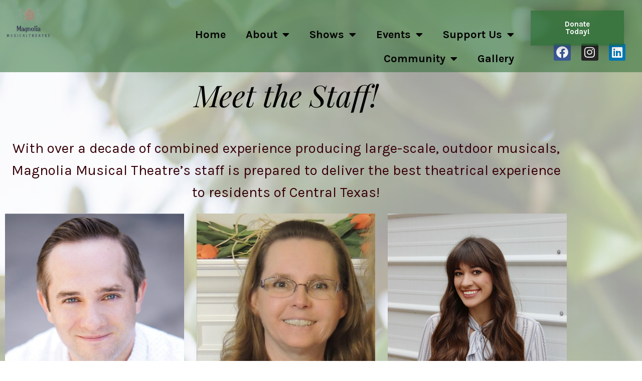

--- FILE ---
content_type: text/html; charset=UTF-8
request_url: https://magnoliamt.org/staff/
body_size: 18880
content:
<!doctype html>
<html dir="ltr" lang="en-US" prefix="og: https://ogp.me/ns#" class="no-js" itemtype="https://schema.org/WebPage" itemscope>
<head>
	<meta charset="UTF-8">
	<meta name="viewport" content="width=device-width, initial-scale=1, minimum-scale=1">
	<title>Staff - Magnolia Musical Theatre</title>
	<style>img:is([sizes="auto" i], [sizes^="auto," i]) { contain-intrinsic-size: 3000px 1500px }</style>
	
		<!-- All in One SEO 4.9.3 - aioseo.com -->
	<meta name="description" content="Meet the Staff! With over a decade of combined experience producing large-scale, outdoor musicals, Magnolia Musical Theatre’s staff is prepared to deliver the best theatrical experience to residents of Central Texas! Andrew Cannata Executive Artistic Director April Hudson Director of Operations Mikaela Sako Content Developer Mandy Overstreet Media Director Emily Cannata Company Photographer" />
	<meta name="robots" content="max-image-preview:large" />
	<link rel="canonical" href="https://magnoliamt.org/staff/" />
	<meta name="generator" content="All in One SEO (AIOSEO) 4.9.3" />
		<meta property="og:locale" content="en_US" />
		<meta property="og:site_name" content="Magnolia Musical Theatre - A New Musical Experience" />
		<meta property="og:type" content="article" />
		<meta property="og:title" content="Staff - Magnolia Musical Theatre" />
		<meta property="og:description" content="Meet the Staff! With over a decade of combined experience producing large-scale, outdoor musicals, Magnolia Musical Theatre’s staff is prepared to deliver the best theatrical experience to residents of Central Texas! Andrew Cannata Executive Artistic Director April Hudson Director of Operations Mikaela Sako Content Developer Mandy Overstreet Media Director Emily Cannata Company Photographer" />
		<meta property="og:url" content="https://magnoliamt.org/staff/" />
		<meta property="og:image" content="https://magnoliamt.org/wp-content/uploads/2022/11/cropped-Untitled-design-1-1.png" />
		<meta property="og:image:secure_url" content="https://magnoliamt.org/wp-content/uploads/2022/11/cropped-Untitled-design-1-1.png" />
		<meta property="og:image:width" content="274" />
		<meta property="og:image:height" content="200" />
		<meta property="article:published_time" content="2023-05-17T17:20:48+00:00" />
		<meta property="article:modified_time" content="2025-11-25T17:09:45+00:00" />
		<meta name="twitter:card" content="summary_large_image" />
		<meta name="twitter:title" content="Staff - Magnolia Musical Theatre" />
		<meta name="twitter:description" content="Meet the Staff! With over a decade of combined experience producing large-scale, outdoor musicals, Magnolia Musical Theatre’s staff is prepared to deliver the best theatrical experience to residents of Central Texas! Andrew Cannata Executive Artistic Director April Hudson Director of Operations Mikaela Sako Content Developer Mandy Overstreet Media Director Emily Cannata Company Photographer" />
		<meta name="twitter:image" content="https://magnoliamt.org/wp-content/uploads/2022/11/cropped-Untitled-design-1-1.png" />
		<script type="application/ld+json" class="aioseo-schema">
			{"@context":"https:\/\/schema.org","@graph":[{"@type":"BreadcrumbList","@id":"https:\/\/magnoliamt.org\/staff\/#breadcrumblist","itemListElement":[{"@type":"ListItem","@id":"https:\/\/magnoliamt.org#listItem","position":1,"name":"Home","item":"https:\/\/magnoliamt.org","nextItem":{"@type":"ListItem","@id":"https:\/\/magnoliamt.org\/staff\/#listItem","name":"Staff"}},{"@type":"ListItem","@id":"https:\/\/magnoliamt.org\/staff\/#listItem","position":2,"name":"Staff","previousItem":{"@type":"ListItem","@id":"https:\/\/magnoliamt.org#listItem","name":"Home"}}]},{"@type":"Organization","@id":"https:\/\/magnoliamt.org\/#organization","name":"Magnolia Musical Theatre","description":"A New Musical Experience","url":"https:\/\/magnoliamt.org\/","logo":{"@type":"ImageObject","url":"https:\/\/magnoliamt.org\/wp-content\/uploads\/2022\/11\/cropped-Untitled-design-1-1.png","@id":"https:\/\/magnoliamt.org\/staff\/#organizationLogo","width":274,"height":200},"image":{"@id":"https:\/\/magnoliamt.org\/staff\/#organizationLogo"}},{"@type":"WebPage","@id":"https:\/\/magnoliamt.org\/staff\/#webpage","url":"https:\/\/magnoliamt.org\/staff\/","name":"Staff - Magnolia Musical Theatre","description":"Meet the Staff! With over a decade of combined experience producing large-scale, outdoor musicals, Magnolia Musical Theatre\u2019s staff is prepared to deliver the best theatrical experience to residents of Central Texas! Andrew Cannata Executive Artistic Director April Hudson Director of Operations Mikaela Sako Content Developer Mandy Overstreet Media Director Emily Cannata Company Photographer","inLanguage":"en-US","isPartOf":{"@id":"https:\/\/magnoliamt.org\/#website"},"breadcrumb":{"@id":"https:\/\/magnoliamt.org\/staff\/#breadcrumblist"},"datePublished":"2023-05-17T17:20:48+00:00","dateModified":"2025-11-25T17:09:45+00:00"},{"@type":"WebSite","@id":"https:\/\/magnoliamt.org\/#website","url":"https:\/\/magnoliamt.org\/","name":"Magnolia Musical Theatre","description":"A New Musical Experience","inLanguage":"en-US","publisher":{"@id":"https:\/\/magnoliamt.org\/#organization"}}]}
		</script>
		<!-- All in One SEO -->

<link rel='dns-prefetch' href='//js.hs-scripts.com' />
<link rel="alternate" type="application/rss+xml" title="Magnolia Musical Theatre &raquo; Feed" href="https://magnoliamt.org/feed/" />
<link rel="alternate" type="application/rss+xml" title="Magnolia Musical Theatre &raquo; Comments Feed" href="https://magnoliamt.org/comments/feed/" />
			<script>document.documentElement.classList.remove( 'no-js' );</script>
					<!-- This site uses the Google Analytics by MonsterInsights plugin v9.11.1 - Using Analytics tracking - https://www.monsterinsights.com/ -->
							<script src="//www.googletagmanager.com/gtag/js?id=G-C587XTVXHN"  data-cfasync="false" data-wpfc-render="false" async></script>
			<script data-cfasync="false" data-wpfc-render="false">
				var mi_version = '9.11.1';
				var mi_track_user = true;
				var mi_no_track_reason = '';
								var MonsterInsightsDefaultLocations = {"page_location":"https:\/\/magnoliamt.org\/staff\/"};
								if ( typeof MonsterInsightsPrivacyGuardFilter === 'function' ) {
					var MonsterInsightsLocations = (typeof MonsterInsightsExcludeQuery === 'object') ? MonsterInsightsPrivacyGuardFilter( MonsterInsightsExcludeQuery ) : MonsterInsightsPrivacyGuardFilter( MonsterInsightsDefaultLocations );
				} else {
					var MonsterInsightsLocations = (typeof MonsterInsightsExcludeQuery === 'object') ? MonsterInsightsExcludeQuery : MonsterInsightsDefaultLocations;
				}

								var disableStrs = [
										'ga-disable-G-C587XTVXHN',
									];

				/* Function to detect opted out users */
				function __gtagTrackerIsOptedOut() {
					for (var index = 0; index < disableStrs.length; index++) {
						if (document.cookie.indexOf(disableStrs[index] + '=true') > -1) {
							return true;
						}
					}

					return false;
				}

				/* Disable tracking if the opt-out cookie exists. */
				if (__gtagTrackerIsOptedOut()) {
					for (var index = 0; index < disableStrs.length; index++) {
						window[disableStrs[index]] = true;
					}
				}

				/* Opt-out function */
				function __gtagTrackerOptout() {
					for (var index = 0; index < disableStrs.length; index++) {
						document.cookie = disableStrs[index] + '=true; expires=Thu, 31 Dec 2099 23:59:59 UTC; path=/';
						window[disableStrs[index]] = true;
					}
				}

				if ('undefined' === typeof gaOptout) {
					function gaOptout() {
						__gtagTrackerOptout();
					}
				}
								window.dataLayer = window.dataLayer || [];

				window.MonsterInsightsDualTracker = {
					helpers: {},
					trackers: {},
				};
				if (mi_track_user) {
					function __gtagDataLayer() {
						dataLayer.push(arguments);
					}

					function __gtagTracker(type, name, parameters) {
						if (!parameters) {
							parameters = {};
						}

						if (parameters.send_to) {
							__gtagDataLayer.apply(null, arguments);
							return;
						}

						if (type === 'event') {
														parameters.send_to = monsterinsights_frontend.v4_id;
							var hookName = name;
							if (typeof parameters['event_category'] !== 'undefined') {
								hookName = parameters['event_category'] + ':' + name;
							}

							if (typeof MonsterInsightsDualTracker.trackers[hookName] !== 'undefined') {
								MonsterInsightsDualTracker.trackers[hookName](parameters);
							} else {
								__gtagDataLayer('event', name, parameters);
							}
							
						} else {
							__gtagDataLayer.apply(null, arguments);
						}
					}

					__gtagTracker('js', new Date());
					__gtagTracker('set', {
						'developer_id.dZGIzZG': true,
											});
					if ( MonsterInsightsLocations.page_location ) {
						__gtagTracker('set', MonsterInsightsLocations);
					}
										__gtagTracker('config', 'G-C587XTVXHN', {"forceSSL":"true","link_attribution":"true"} );
										window.gtag = __gtagTracker;										(function () {
						/* https://developers.google.com/analytics/devguides/collection/analyticsjs/ */
						/* ga and __gaTracker compatibility shim. */
						var noopfn = function () {
							return null;
						};
						var newtracker = function () {
							return new Tracker();
						};
						var Tracker = function () {
							return null;
						};
						var p = Tracker.prototype;
						p.get = noopfn;
						p.set = noopfn;
						p.send = function () {
							var args = Array.prototype.slice.call(arguments);
							args.unshift('send');
							__gaTracker.apply(null, args);
						};
						var __gaTracker = function () {
							var len = arguments.length;
							if (len === 0) {
								return;
							}
							var f = arguments[len - 1];
							if (typeof f !== 'object' || f === null || typeof f.hitCallback !== 'function') {
								if ('send' === arguments[0]) {
									var hitConverted, hitObject = false, action;
									if ('event' === arguments[1]) {
										if ('undefined' !== typeof arguments[3]) {
											hitObject = {
												'eventAction': arguments[3],
												'eventCategory': arguments[2],
												'eventLabel': arguments[4],
												'value': arguments[5] ? arguments[5] : 1,
											}
										}
									}
									if ('pageview' === arguments[1]) {
										if ('undefined' !== typeof arguments[2]) {
											hitObject = {
												'eventAction': 'page_view',
												'page_path': arguments[2],
											}
										}
									}
									if (typeof arguments[2] === 'object') {
										hitObject = arguments[2];
									}
									if (typeof arguments[5] === 'object') {
										Object.assign(hitObject, arguments[5]);
									}
									if ('undefined' !== typeof arguments[1].hitType) {
										hitObject = arguments[1];
										if ('pageview' === hitObject.hitType) {
											hitObject.eventAction = 'page_view';
										}
									}
									if (hitObject) {
										action = 'timing' === arguments[1].hitType ? 'timing_complete' : hitObject.eventAction;
										hitConverted = mapArgs(hitObject);
										__gtagTracker('event', action, hitConverted);
									}
								}
								return;
							}

							function mapArgs(args) {
								var arg, hit = {};
								var gaMap = {
									'eventCategory': 'event_category',
									'eventAction': 'event_action',
									'eventLabel': 'event_label',
									'eventValue': 'event_value',
									'nonInteraction': 'non_interaction',
									'timingCategory': 'event_category',
									'timingVar': 'name',
									'timingValue': 'value',
									'timingLabel': 'event_label',
									'page': 'page_path',
									'location': 'page_location',
									'title': 'page_title',
									'referrer' : 'page_referrer',
								};
								for (arg in args) {
																		if (!(!args.hasOwnProperty(arg) || !gaMap.hasOwnProperty(arg))) {
										hit[gaMap[arg]] = args[arg];
									} else {
										hit[arg] = args[arg];
									}
								}
								return hit;
							}

							try {
								f.hitCallback();
							} catch (ex) {
							}
						};
						__gaTracker.create = newtracker;
						__gaTracker.getByName = newtracker;
						__gaTracker.getAll = function () {
							return [];
						};
						__gaTracker.remove = noopfn;
						__gaTracker.loaded = true;
						window['__gaTracker'] = __gaTracker;
					})();
									} else {
										console.log("");
					(function () {
						function __gtagTracker() {
							return null;
						}

						window['__gtagTracker'] = __gtagTracker;
						window['gtag'] = __gtagTracker;
					})();
									}
			</script>
							<!-- / Google Analytics by MonsterInsights -->
		<script>
window._wpemojiSettings = {"baseUrl":"https:\/\/s.w.org\/images\/core\/emoji\/16.0.1\/72x72\/","ext":".png","svgUrl":"https:\/\/s.w.org\/images\/core\/emoji\/16.0.1\/svg\/","svgExt":".svg","source":{"concatemoji":"https:\/\/magnoliamt.org\/wp-includes\/js\/wp-emoji-release.min.js?ver=6.8.3"}};
/*! This file is auto-generated */
!function(s,n){var o,i,e;function c(e){try{var t={supportTests:e,timestamp:(new Date).valueOf()};sessionStorage.setItem(o,JSON.stringify(t))}catch(e){}}function p(e,t,n){e.clearRect(0,0,e.canvas.width,e.canvas.height),e.fillText(t,0,0);var t=new Uint32Array(e.getImageData(0,0,e.canvas.width,e.canvas.height).data),a=(e.clearRect(0,0,e.canvas.width,e.canvas.height),e.fillText(n,0,0),new Uint32Array(e.getImageData(0,0,e.canvas.width,e.canvas.height).data));return t.every(function(e,t){return e===a[t]})}function u(e,t){e.clearRect(0,0,e.canvas.width,e.canvas.height),e.fillText(t,0,0);for(var n=e.getImageData(16,16,1,1),a=0;a<n.data.length;a++)if(0!==n.data[a])return!1;return!0}function f(e,t,n,a){switch(t){case"flag":return n(e,"\ud83c\udff3\ufe0f\u200d\u26a7\ufe0f","\ud83c\udff3\ufe0f\u200b\u26a7\ufe0f")?!1:!n(e,"\ud83c\udde8\ud83c\uddf6","\ud83c\udde8\u200b\ud83c\uddf6")&&!n(e,"\ud83c\udff4\udb40\udc67\udb40\udc62\udb40\udc65\udb40\udc6e\udb40\udc67\udb40\udc7f","\ud83c\udff4\u200b\udb40\udc67\u200b\udb40\udc62\u200b\udb40\udc65\u200b\udb40\udc6e\u200b\udb40\udc67\u200b\udb40\udc7f");case"emoji":return!a(e,"\ud83e\udedf")}return!1}function g(e,t,n,a){var r="undefined"!=typeof WorkerGlobalScope&&self instanceof WorkerGlobalScope?new OffscreenCanvas(300,150):s.createElement("canvas"),o=r.getContext("2d",{willReadFrequently:!0}),i=(o.textBaseline="top",o.font="600 32px Arial",{});return e.forEach(function(e){i[e]=t(o,e,n,a)}),i}function t(e){var t=s.createElement("script");t.src=e,t.defer=!0,s.head.appendChild(t)}"undefined"!=typeof Promise&&(o="wpEmojiSettingsSupports",i=["flag","emoji"],n.supports={everything:!0,everythingExceptFlag:!0},e=new Promise(function(e){s.addEventListener("DOMContentLoaded",e,{once:!0})}),new Promise(function(t){var n=function(){try{var e=JSON.parse(sessionStorage.getItem(o));if("object"==typeof e&&"number"==typeof e.timestamp&&(new Date).valueOf()<e.timestamp+604800&&"object"==typeof e.supportTests)return e.supportTests}catch(e){}return null}();if(!n){if("undefined"!=typeof Worker&&"undefined"!=typeof OffscreenCanvas&&"undefined"!=typeof URL&&URL.createObjectURL&&"undefined"!=typeof Blob)try{var e="postMessage("+g.toString()+"("+[JSON.stringify(i),f.toString(),p.toString(),u.toString()].join(",")+"));",a=new Blob([e],{type:"text/javascript"}),r=new Worker(URL.createObjectURL(a),{name:"wpTestEmojiSupports"});return void(r.onmessage=function(e){c(n=e.data),r.terminate(),t(n)})}catch(e){}c(n=g(i,f,p,u))}t(n)}).then(function(e){for(var t in e)n.supports[t]=e[t],n.supports.everything=n.supports.everything&&n.supports[t],"flag"!==t&&(n.supports.everythingExceptFlag=n.supports.everythingExceptFlag&&n.supports[t]);n.supports.everythingExceptFlag=n.supports.everythingExceptFlag&&!n.supports.flag,n.DOMReady=!1,n.readyCallback=function(){n.DOMReady=!0}}).then(function(){return e}).then(function(){var e;n.supports.everything||(n.readyCallback(),(e=n.source||{}).concatemoji?t(e.concatemoji):e.wpemoji&&e.twemoji&&(t(e.twemoji),t(e.wpemoji)))}))}((window,document),window._wpemojiSettings);
</script>
<link rel='stylesheet' id='fluentform-elementor-widget-css' href='https://magnoliamt.org/wp-content/plugins/fluentform/assets/css/fluent-forms-elementor-widget.css?ver=6.1.14' media='all' />
<style id='wp-emoji-styles-inline-css'>

	img.wp-smiley, img.emoji {
		display: inline !important;
		border: none !important;
		box-shadow: none !important;
		height: 1em !important;
		width: 1em !important;
		margin: 0 0.07em !important;
		vertical-align: -0.1em !important;
		background: none !important;
		padding: 0 !important;
	}
</style>
<style id='classic-theme-styles-inline-css'>
/*! This file is auto-generated */
.wp-block-button__link{color:#fff;background-color:#32373c;border-radius:9999px;box-shadow:none;text-decoration:none;padding:calc(.667em + 2px) calc(1.333em + 2px);font-size:1.125em}.wp-block-file__button{background:#32373c;color:#fff;text-decoration:none}
</style>
<link rel='stylesheet' id='aioseo/css/src/vue/standalone/blocks/table-of-contents/global.scss-css' href='https://magnoliamt.org/wp-content/plugins/all-in-one-seo-pack/dist/Lite/assets/css/table-of-contents/global.e90f6d47.css?ver=4.9.3' media='all' />
<style id='global-styles-inline-css'>
:root{--wp--preset--aspect-ratio--square: 1;--wp--preset--aspect-ratio--4-3: 4/3;--wp--preset--aspect-ratio--3-4: 3/4;--wp--preset--aspect-ratio--3-2: 3/2;--wp--preset--aspect-ratio--2-3: 2/3;--wp--preset--aspect-ratio--16-9: 16/9;--wp--preset--aspect-ratio--9-16: 9/16;--wp--preset--color--black: #000000;--wp--preset--color--cyan-bluish-gray: #abb8c3;--wp--preset--color--white: #ffffff;--wp--preset--color--pale-pink: #f78da7;--wp--preset--color--vivid-red: #cf2e2e;--wp--preset--color--luminous-vivid-orange: #ff6900;--wp--preset--color--luminous-vivid-amber: #fcb900;--wp--preset--color--light-green-cyan: #7bdcb5;--wp--preset--color--vivid-green-cyan: #00d084;--wp--preset--color--pale-cyan-blue: #8ed1fc;--wp--preset--color--vivid-cyan-blue: #0693e3;--wp--preset--color--vivid-purple: #9b51e0;--wp--preset--color--theme-palette-1: var(--global-palette1);--wp--preset--color--theme-palette-2: var(--global-palette2);--wp--preset--color--theme-palette-3: var(--global-palette3);--wp--preset--color--theme-palette-4: var(--global-palette4);--wp--preset--color--theme-palette-5: var(--global-palette5);--wp--preset--color--theme-palette-6: var(--global-palette6);--wp--preset--color--theme-palette-7: var(--global-palette7);--wp--preset--color--theme-palette-8: var(--global-palette8);--wp--preset--color--theme-palette-9: var(--global-palette9);--wp--preset--color--theme-palette-10: var(--global-palette10);--wp--preset--color--theme-palette-11: var(--global-palette11);--wp--preset--color--theme-palette-12: var(--global-palette12);--wp--preset--color--theme-palette-13: var(--global-palette13);--wp--preset--color--theme-palette-14: var(--global-palette14);--wp--preset--color--theme-palette-15: var(--global-palette15);--wp--preset--gradient--vivid-cyan-blue-to-vivid-purple: linear-gradient(135deg,rgba(6,147,227,1) 0%,rgb(155,81,224) 100%);--wp--preset--gradient--light-green-cyan-to-vivid-green-cyan: linear-gradient(135deg,rgb(122,220,180) 0%,rgb(0,208,130) 100%);--wp--preset--gradient--luminous-vivid-amber-to-luminous-vivid-orange: linear-gradient(135deg,rgba(252,185,0,1) 0%,rgba(255,105,0,1) 100%);--wp--preset--gradient--luminous-vivid-orange-to-vivid-red: linear-gradient(135deg,rgba(255,105,0,1) 0%,rgb(207,46,46) 100%);--wp--preset--gradient--very-light-gray-to-cyan-bluish-gray: linear-gradient(135deg,rgb(238,238,238) 0%,rgb(169,184,195) 100%);--wp--preset--gradient--cool-to-warm-spectrum: linear-gradient(135deg,rgb(74,234,220) 0%,rgb(151,120,209) 20%,rgb(207,42,186) 40%,rgb(238,44,130) 60%,rgb(251,105,98) 80%,rgb(254,248,76) 100%);--wp--preset--gradient--blush-light-purple: linear-gradient(135deg,rgb(255,206,236) 0%,rgb(152,150,240) 100%);--wp--preset--gradient--blush-bordeaux: linear-gradient(135deg,rgb(254,205,165) 0%,rgb(254,45,45) 50%,rgb(107,0,62) 100%);--wp--preset--gradient--luminous-dusk: linear-gradient(135deg,rgb(255,203,112) 0%,rgb(199,81,192) 50%,rgb(65,88,208) 100%);--wp--preset--gradient--pale-ocean: linear-gradient(135deg,rgb(255,245,203) 0%,rgb(182,227,212) 50%,rgb(51,167,181) 100%);--wp--preset--gradient--electric-grass: linear-gradient(135deg,rgb(202,248,128) 0%,rgb(113,206,126) 100%);--wp--preset--gradient--midnight: linear-gradient(135deg,rgb(2,3,129) 0%,rgb(40,116,252) 100%);--wp--preset--font-size--small: var(--global-font-size-small);--wp--preset--font-size--medium: var(--global-font-size-medium);--wp--preset--font-size--large: var(--global-font-size-large);--wp--preset--font-size--x-large: 42px;--wp--preset--font-size--larger: var(--global-font-size-larger);--wp--preset--font-size--xxlarge: var(--global-font-size-xxlarge);--wp--preset--spacing--20: 0.44rem;--wp--preset--spacing--30: 0.67rem;--wp--preset--spacing--40: 1rem;--wp--preset--spacing--50: 1.5rem;--wp--preset--spacing--60: 2.25rem;--wp--preset--spacing--70: 3.38rem;--wp--preset--spacing--80: 5.06rem;--wp--preset--shadow--natural: 6px 6px 9px rgba(0, 0, 0, 0.2);--wp--preset--shadow--deep: 12px 12px 50px rgba(0, 0, 0, 0.4);--wp--preset--shadow--sharp: 6px 6px 0px rgba(0, 0, 0, 0.2);--wp--preset--shadow--outlined: 6px 6px 0px -3px rgba(255, 255, 255, 1), 6px 6px rgba(0, 0, 0, 1);--wp--preset--shadow--crisp: 6px 6px 0px rgba(0, 0, 0, 1);}:where(.is-layout-flex){gap: 0.5em;}:where(.is-layout-grid){gap: 0.5em;}body .is-layout-flex{display: flex;}.is-layout-flex{flex-wrap: wrap;align-items: center;}.is-layout-flex > :is(*, div){margin: 0;}body .is-layout-grid{display: grid;}.is-layout-grid > :is(*, div){margin: 0;}:where(.wp-block-columns.is-layout-flex){gap: 2em;}:where(.wp-block-columns.is-layout-grid){gap: 2em;}:where(.wp-block-post-template.is-layout-flex){gap: 1.25em;}:where(.wp-block-post-template.is-layout-grid){gap: 1.25em;}.has-black-color{color: var(--wp--preset--color--black) !important;}.has-cyan-bluish-gray-color{color: var(--wp--preset--color--cyan-bluish-gray) !important;}.has-white-color{color: var(--wp--preset--color--white) !important;}.has-pale-pink-color{color: var(--wp--preset--color--pale-pink) !important;}.has-vivid-red-color{color: var(--wp--preset--color--vivid-red) !important;}.has-luminous-vivid-orange-color{color: var(--wp--preset--color--luminous-vivid-orange) !important;}.has-luminous-vivid-amber-color{color: var(--wp--preset--color--luminous-vivid-amber) !important;}.has-light-green-cyan-color{color: var(--wp--preset--color--light-green-cyan) !important;}.has-vivid-green-cyan-color{color: var(--wp--preset--color--vivid-green-cyan) !important;}.has-pale-cyan-blue-color{color: var(--wp--preset--color--pale-cyan-blue) !important;}.has-vivid-cyan-blue-color{color: var(--wp--preset--color--vivid-cyan-blue) !important;}.has-vivid-purple-color{color: var(--wp--preset--color--vivid-purple) !important;}.has-black-background-color{background-color: var(--wp--preset--color--black) !important;}.has-cyan-bluish-gray-background-color{background-color: var(--wp--preset--color--cyan-bluish-gray) !important;}.has-white-background-color{background-color: var(--wp--preset--color--white) !important;}.has-pale-pink-background-color{background-color: var(--wp--preset--color--pale-pink) !important;}.has-vivid-red-background-color{background-color: var(--wp--preset--color--vivid-red) !important;}.has-luminous-vivid-orange-background-color{background-color: var(--wp--preset--color--luminous-vivid-orange) !important;}.has-luminous-vivid-amber-background-color{background-color: var(--wp--preset--color--luminous-vivid-amber) !important;}.has-light-green-cyan-background-color{background-color: var(--wp--preset--color--light-green-cyan) !important;}.has-vivid-green-cyan-background-color{background-color: var(--wp--preset--color--vivid-green-cyan) !important;}.has-pale-cyan-blue-background-color{background-color: var(--wp--preset--color--pale-cyan-blue) !important;}.has-vivid-cyan-blue-background-color{background-color: var(--wp--preset--color--vivid-cyan-blue) !important;}.has-vivid-purple-background-color{background-color: var(--wp--preset--color--vivid-purple) !important;}.has-black-border-color{border-color: var(--wp--preset--color--black) !important;}.has-cyan-bluish-gray-border-color{border-color: var(--wp--preset--color--cyan-bluish-gray) !important;}.has-white-border-color{border-color: var(--wp--preset--color--white) !important;}.has-pale-pink-border-color{border-color: var(--wp--preset--color--pale-pink) !important;}.has-vivid-red-border-color{border-color: var(--wp--preset--color--vivid-red) !important;}.has-luminous-vivid-orange-border-color{border-color: var(--wp--preset--color--luminous-vivid-orange) !important;}.has-luminous-vivid-amber-border-color{border-color: var(--wp--preset--color--luminous-vivid-amber) !important;}.has-light-green-cyan-border-color{border-color: var(--wp--preset--color--light-green-cyan) !important;}.has-vivid-green-cyan-border-color{border-color: var(--wp--preset--color--vivid-green-cyan) !important;}.has-pale-cyan-blue-border-color{border-color: var(--wp--preset--color--pale-cyan-blue) !important;}.has-vivid-cyan-blue-border-color{border-color: var(--wp--preset--color--vivid-cyan-blue) !important;}.has-vivid-purple-border-color{border-color: var(--wp--preset--color--vivid-purple) !important;}.has-vivid-cyan-blue-to-vivid-purple-gradient-background{background: var(--wp--preset--gradient--vivid-cyan-blue-to-vivid-purple) !important;}.has-light-green-cyan-to-vivid-green-cyan-gradient-background{background: var(--wp--preset--gradient--light-green-cyan-to-vivid-green-cyan) !important;}.has-luminous-vivid-amber-to-luminous-vivid-orange-gradient-background{background: var(--wp--preset--gradient--luminous-vivid-amber-to-luminous-vivid-orange) !important;}.has-luminous-vivid-orange-to-vivid-red-gradient-background{background: var(--wp--preset--gradient--luminous-vivid-orange-to-vivid-red) !important;}.has-very-light-gray-to-cyan-bluish-gray-gradient-background{background: var(--wp--preset--gradient--very-light-gray-to-cyan-bluish-gray) !important;}.has-cool-to-warm-spectrum-gradient-background{background: var(--wp--preset--gradient--cool-to-warm-spectrum) !important;}.has-blush-light-purple-gradient-background{background: var(--wp--preset--gradient--blush-light-purple) !important;}.has-blush-bordeaux-gradient-background{background: var(--wp--preset--gradient--blush-bordeaux) !important;}.has-luminous-dusk-gradient-background{background: var(--wp--preset--gradient--luminous-dusk) !important;}.has-pale-ocean-gradient-background{background: var(--wp--preset--gradient--pale-ocean) !important;}.has-electric-grass-gradient-background{background: var(--wp--preset--gradient--electric-grass) !important;}.has-midnight-gradient-background{background: var(--wp--preset--gradient--midnight) !important;}.has-small-font-size{font-size: var(--wp--preset--font-size--small) !important;}.has-medium-font-size{font-size: var(--wp--preset--font-size--medium) !important;}.has-large-font-size{font-size: var(--wp--preset--font-size--large) !important;}.has-x-large-font-size{font-size: var(--wp--preset--font-size--x-large) !important;}
:where(.wp-block-post-template.is-layout-flex){gap: 1.25em;}:where(.wp-block-post-template.is-layout-grid){gap: 1.25em;}
:where(.wp-block-columns.is-layout-flex){gap: 2em;}:where(.wp-block-columns.is-layout-grid){gap: 2em;}
:root :where(.wp-block-pullquote){font-size: 1.5em;line-height: 1.6;}
</style>
<link rel='stylesheet' id='wp-components-css' href='https://magnoliamt.org/wp-includes/css/dist/components/style.min.css?ver=6.8.3' media='all' />
<link rel='stylesheet' id='godaddy-styles-css' href='https://magnoliamt.org/wp-content/mu-plugins/vendor/wpex/godaddy-launch/includes/Dependencies/GoDaddy/Styles/build/latest.css?ver=2.0.2' media='all' />
<link rel='stylesheet' id='megamenu-css' href='https://magnoliamt.org/wp-content/uploads/maxmegamenu/style.css?ver=b32c50' media='all' />
<link rel='stylesheet' id='dashicons-css' href='https://magnoliamt.org/wp-includes/css/dashicons.min.css?ver=6.8.3' media='all' />
<link rel='stylesheet' id='kadence-global-css' href='https://magnoliamt.org/wp-content/themes/kadence/assets/css/global.min.css?ver=1.4.3' media='all' />
<style id='kadence-global-inline-css'>
/* Kadence Base CSS */
:root{--global-palette1:#FF6005;--global-palette2:#5a7cff;--global-palette3:#37000A;--global-palette4:#606060;--global-palette5:#929292;--global-palette6:#718096;--global-palette7:#EDF2F7;--global-palette8:#F7FAFC;--global-palette9:#ffffff;--global-palette10:oklch(from var(--global-palette1) calc(l + 0.10 * (1 - l)) calc(c * 1.00) calc(h + 180) / 100%);--global-palette11:#13612e;--global-palette12:#1159af;--global-palette13:#b82105;--global-palette14:#f7630c;--global-palette15:#f5a524;--global-palette9rgb:255, 255, 255;--global-palette-highlight:var(--global-palette1);--global-palette-highlight-alt:var(--global-palette2);--global-palette-highlight-alt2:var(--global-palette9);--global-palette-btn-bg:var(--global-palette1);--global-palette-btn-bg-hover:var(--global-palette2);--global-palette-btn:var(--global-palette9);--global-palette-btn-hover:var(--global-palette9);--global-palette-btn-sec-bg:var(--global-palette7);--global-palette-btn-sec-bg-hover:var(--global-palette2);--global-palette-btn-sec:var(--global-palette3);--global-palette-btn-sec-hover:var(--global-palette9);--global-body-font-family:Karla, var(--global-fallback-font);--global-heading-font-family:Prompt, var(--global-fallback-font);--global-primary-nav-font-family:inherit;--global-fallback-font:sans-serif;--global-display-fallback-font:sans-serif;--global-content-width:1170px;--global-content-wide-width:calc(1170px + 230px);--global-content-narrow-width:842px;--global-content-edge-padding:1.5rem;--global-content-boxed-padding:2rem;--global-calc-content-width:calc(1170px - var(--global-content-edge-padding) - var(--global-content-edge-padding) );--wp--style--global--content-size:var(--global-calc-content-width);}.wp-site-blocks{--global-vw:calc( 100vw - ( 0.5 * var(--scrollbar-offset)));}:root body.kadence-elementor-colors{--e-global-color-kadence1:var(--global-palette1);--e-global-color-kadence2:var(--global-palette2);--e-global-color-kadence3:var(--global-palette3);--e-global-color-kadence4:var(--global-palette4);--e-global-color-kadence5:var(--global-palette5);--e-global-color-kadence6:var(--global-palette6);--e-global-color-kadence7:var(--global-palette7);--e-global-color-kadence8:var(--global-palette8);--e-global-color-kadence9:var(--global-palette9);--e-global-color-kadence10:var(--global-palette10);--e-global-color-kadence11:var(--global-palette11);--e-global-color-kadence12:var(--global-palette12);--e-global-color-kadence13:var(--global-palette13);--e-global-color-kadence14:var(--global-palette14);--e-global-color-kadence15:var(--global-palette15);}body{background:var(--global-palette8);}body, input, select, optgroup, textarea{font-style:normal;font-weight:normal;font-size:18px;line-height:1.6;font-family:var(--global-body-font-family);color:var(--global-palette3);}.content-bg, body.content-style-unboxed .site{background:var(--global-palette9);}h1,h2,h3,h4,h5,h6{font-family:var(--global-heading-font-family);}h1{font-style:normal;font-weight:700;font-size:65px;line-height:1;color:var(--global-palette3);}h2{font-style:normal;font-weight:700;font-size:50px;line-height:1;color:var(--global-palette3);}h3{font-style:normal;font-weight:700;font-size:30px;line-height:1.3;color:var(--global-palette3);}h4{font-style:normal;font-weight:500;font-size:22px;line-height:1.3;color:var(--global-palette3);}h5{font-style:normal;font-weight:normal;font-size:18px;line-height:1.5;color:var(--global-palette3);}h6{font-style:normal;font-weight:normal;font-size:14px;line-height:1.5;color:var(--global-palette3);}.entry-hero h1{font-style:normal;font-size:80px;line-height:1;letter-spacing:-0.05em;color:#ffffff;}.entry-hero .kadence-breadcrumbs{max-width:1170px;}.site-container, .site-header-row-layout-contained, .site-footer-row-layout-contained, .entry-hero-layout-contained, .comments-area, .alignfull > .wp-block-cover__inner-container, .alignwide > .wp-block-cover__inner-container{max-width:var(--global-content-width);}.content-width-narrow .content-container.site-container, .content-width-narrow .hero-container.site-container{max-width:var(--global-content-narrow-width);}@media all and (min-width: 1400px){.wp-site-blocks .content-container  .alignwide{margin-left:-115px;margin-right:-115px;width:unset;max-width:unset;}}@media all and (min-width: 1102px){.content-width-narrow .wp-site-blocks .content-container .alignwide{margin-left:-130px;margin-right:-130px;width:unset;max-width:unset;}}.content-style-boxed .wp-site-blocks .entry-content .alignwide{margin-left:calc( -1 * var( --global-content-boxed-padding ) );margin-right:calc( -1 * var( --global-content-boxed-padding ) );}.content-area{margin-top:5rem;margin-bottom:5rem;}@media all and (max-width: 1024px){.content-area{margin-top:3rem;margin-bottom:3rem;}}@media all and (max-width: 767px){.content-area{margin-top:2rem;margin-bottom:2rem;}}@media all and (max-width: 1024px){:root{--global-content-boxed-padding:2rem;}}@media all and (max-width: 767px){:root{--global-content-boxed-padding:1.5rem;}}.entry-content-wrap{padding:2rem;}@media all and (max-width: 1024px){.entry-content-wrap{padding:2rem;}}@media all and (max-width: 767px){.entry-content-wrap{padding:1.5rem;}}.entry.single-entry{box-shadow:0px 15px 15px -10px rgba(0,0,0,0.05);}.entry.loop-entry{box-shadow:0px 15px 15px -10px rgba(0,0,0,0.05);}.loop-entry .entry-content-wrap{padding:2rem;}@media all and (max-width: 1024px){.loop-entry .entry-content-wrap{padding:2rem;}}@media all and (max-width: 767px){.loop-entry .entry-content-wrap{padding:1.5rem;}}button, .button, .wp-block-button__link, input[type="button"], input[type="reset"], input[type="submit"], .fl-button, .elementor-button-wrapper .elementor-button, .wc-block-components-checkout-place-order-button, .wc-block-cart__submit{box-shadow:0px 0px 0px -7px rgba(0,0,0,0);}button:hover, button:focus, button:active, .button:hover, .button:focus, .button:active, .wp-block-button__link:hover, .wp-block-button__link:focus, .wp-block-button__link:active, input[type="button"]:hover, input[type="button"]:focus, input[type="button"]:active, input[type="reset"]:hover, input[type="reset"]:focus, input[type="reset"]:active, input[type="submit"]:hover, input[type="submit"]:focus, input[type="submit"]:active, .elementor-button-wrapper .elementor-button:hover, .elementor-button-wrapper .elementor-button:focus, .elementor-button-wrapper .elementor-button:active, .wc-block-cart__submit:hover{box-shadow:0px 15px 25px -7px rgba(0,0,0,0.1);}.kb-button.kb-btn-global-outline.kb-btn-global-inherit{padding-top:calc(px - 2px);padding-right:calc(px - 2px);padding-bottom:calc(px - 2px);padding-left:calc(px - 2px);}@media all and (min-width: 1025px){.transparent-header .entry-hero .entry-hero-container-inner{padding-top:80px;}}@media all and (max-width: 1024px){.mobile-transparent-header .entry-hero .entry-hero-container-inner{padding-top:80px;}}@media all and (max-width: 767px){.mobile-transparent-header .entry-hero .entry-hero-container-inner{padding-top:80px;}}#kt-scroll-up-reader, #kt-scroll-up{border:0px none currentColor;border-radius:4px 4px 4px 4px;color:var(--global-palette9);background:var(--global-palette1);bottom:60px;font-size:1em;padding:0.4em 0.4em 0.4em 0.4em;}#kt-scroll-up-reader.scroll-up-side-right, #kt-scroll-up.scroll-up-side-right{right:30px;}#kt-scroll-up-reader.scroll-up-side-left, #kt-scroll-up.scroll-up-side-left{left:30px;}@media all and (hover: hover){#kt-scroll-up-reader:hover, #kt-scroll-up:hover{background:var(--global-palette2);}}body.page .content-bg, body.content-style-unboxed.page .site{background:rgba(255,255,255,0.62);}.wp-site-blocks .page-title h1{font-style:normal;font-weight:400;color:#000000;}.page-title .entry-meta{color:#ffffff;}.page-title .kadence-breadcrumbs{color:#ffffff;}.page-title .kadence-breadcrumbs a:hover{color:#ffffff;}.page-hero-section .entry-hero-container-inner{background:linear-gradient(182deg,rgb(255,255,255) 3%,rgba(136,168,150,0.73) 100%);border-bottom:0px none transparent;}.entry-hero.page-hero-section .entry-header{min-height:0px;}.loop-entry.type-post h2.entry-title{font-style:normal;font-size:30px;line-height:1.4;color:var(--global-palette3);}
/* Kadence Header CSS */
@media all and (max-width: 1024px){.mobile-transparent-header #masthead{position:absolute;left:0px;right:0px;z-index:100;}.kadence-scrollbar-fixer.mobile-transparent-header #masthead{right:var(--scrollbar-offset,0);}.mobile-transparent-header #masthead, .mobile-transparent-header .site-top-header-wrap .site-header-row-container-inner, .mobile-transparent-header .site-main-header-wrap .site-header-row-container-inner, .mobile-transparent-header .site-bottom-header-wrap .site-header-row-container-inner{background:transparent;}.site-header-row-tablet-layout-fullwidth, .site-header-row-tablet-layout-standard{padding:0px;}}@media all and (min-width: 1025px){.transparent-header #masthead{position:absolute;left:0px;right:0px;z-index:100;}.transparent-header.kadence-scrollbar-fixer #masthead{right:var(--scrollbar-offset,0);}.transparent-header #masthead, .transparent-header .site-top-header-wrap .site-header-row-container-inner, .transparent-header .site-main-header-wrap .site-header-row-container-inner, .transparent-header .site-bottom-header-wrap .site-header-row-container-inner{background:transparent;}}.site-branding a.brand img{max-width:20px;}.site-branding a.brand img.svg-logo-image{width:20px;}.site-branding{padding:0px 0px 0px 0px;}.site-branding .site-title{font-style:normal;font-weight:700;font-size:26px;line-height:1.2;font-family:Prompt, var(--global-fallback-font);color:#ffffff;}#masthead, #masthead .kadence-sticky-header.item-is-fixed:not(.item-at-start):not(.site-header-row-container):not(.site-main-header-wrap), #masthead .kadence-sticky-header.item-is-fixed:not(.item-at-start) > .site-header-row-container-inner{background:#ffffff;}.site-main-header-inner-wrap{min-height:80px;}.header-navigation[class*="header-navigation-style-underline"] .header-menu-container.primary-menu-container>ul>li>a:after{width:calc( 100% - 1.2em);}.main-navigation .primary-menu-container > ul > li.menu-item > a{padding-left:calc(1.2em / 2);padding-right:calc(1.2em / 2);padding-top:0.4em;padding-bottom:0.4em;color:#ffffff;}.main-navigation .primary-menu-container > ul > li.menu-item .dropdown-nav-special-toggle{right:calc(1.2em / 2);}.main-navigation .primary-menu-container > ul li.menu-item > a{font-style:normal;font-weight:400;font-size:18px;}.main-navigation .primary-menu-container > ul > li.menu-item > a:hover{color:#ffffff;}.main-navigation .primary-menu-container > ul > li.menu-item.current-menu-item > a{color:#f7fafc;}.header-navigation .header-menu-container ul ul.sub-menu, .header-navigation .header-menu-container ul ul.submenu{background:var(--global-palette9);box-shadow:0px 3px 13px 0px rgba(55,0,10,0.4);}.header-navigation .header-menu-container ul ul li.menu-item, .header-menu-container ul.menu > li.kadence-menu-mega-enabled > ul > li.menu-item > a{border-bottom:1px solid rgba(146,146,146,0.3);border-radius:0px 0px 0px 0px;}.header-navigation .header-menu-container ul ul li.menu-item > a{width:200px;padding-top:1.2em;padding-bottom:1.2em;color:var(--global-palette3);font-style:normal;font-size:15px;line-height:1.2;}.header-navigation .header-menu-container ul ul li.menu-item > a:hover{color:var(--global-palette4);background:var(--global-palette8);border-radius:0px 0px 0px 0px;}.header-navigation .header-menu-container ul ul li.menu-item.current-menu-item > a{color:var(--global-palette4);background:var(--global-palette7);border-radius:0px 0px 0px 0px;}.mobile-toggle-open-container .menu-toggle-open, .mobile-toggle-open-container .menu-toggle-open:focus{color:var(--global-palette9);padding:0.4em 0.6em 0.4em 0.6em;font-size:14px;}.mobile-toggle-open-container .menu-toggle-open.menu-toggle-style-bordered{border:1px solid currentColor;}.mobile-toggle-open-container .menu-toggle-open .menu-toggle-icon{font-size:20px;}.mobile-toggle-open-container .menu-toggle-open:hover, .mobile-toggle-open-container .menu-toggle-open:focus-visible{color:var(--global-palette9);}.mobile-navigation ul li{font-size:14px;}.mobile-navigation ul li a{padding-top:1em;padding-bottom:1em;}.mobile-navigation ul li > a, .mobile-navigation ul li.menu-item-has-children > .drawer-nav-drop-wrap{color:var(--global-palette8);}.mobile-navigation ul li.current-menu-item > a, .mobile-navigation ul li.current-menu-item.menu-item-has-children > .drawer-nav-drop-wrap{color:var(--global-palette-highlight);}.mobile-navigation ul li.menu-item-has-children .drawer-nav-drop-wrap, .mobile-navigation ul li:not(.menu-item-has-children) a{border-bottom:1px solid rgba(255,255,255,0.1);}.mobile-navigation:not(.drawer-navigation-parent-toggle-true) ul li.menu-item-has-children .drawer-nav-drop-wrap button{border-left:1px solid rgba(255,255,255,0.1);}#mobile-drawer .drawer-header .drawer-toggle{padding:0.6em 0.15em 0.6em 0.15em;font-size:24px;}
/* Kadence Footer CSS */
#colophon{background:var(--global-palette4);}.site-top-footer-wrap .site-footer-row-container-inner{font-style:normal;color:var(--global-palette9);}.site-footer .site-top-footer-wrap a:not(.button):not(.wp-block-button__link):not(.wp-element-button){color:var(--global-palette9);}.site-footer .site-top-footer-wrap a:not(.button):not(.wp-block-button__link):not(.wp-element-button):hover{color:var(--global-palette1);}.site-top-footer-inner-wrap{padding-top:120px;padding-bottom:60px;grid-column-gap:40px;grid-row-gap:40px;}.site-top-footer-inner-wrap .widget{margin-bottom:30px;}.site-top-footer-inner-wrap .widget-area .widget-title{font-style:normal;font-size:14px;color:var(--global-palette8);}.site-top-footer-inner-wrap .site-footer-section:not(:last-child):after{right:calc(-40px / 2);}.site-bottom-footer-wrap .site-footer-row-container-inner{font-style:normal;font-size:13px;color:#606060;border-top:0px none transparent;}.site-bottom-footer-inner-wrap{padding-top:30px;padding-bottom:30px;grid-column-gap:30px;}.site-bottom-footer-inner-wrap .widget{margin-bottom:30px;}.site-bottom-footer-inner-wrap .site-footer-section:not(:last-child):after{right:calc(-30px / 2);}.footer-social-wrap .footer-social-inner-wrap{font-size:1.1em;gap:0.3em;}.site-footer .site-footer-wrap .site-footer-section .footer-social-wrap .footer-social-inner-wrap .social-button{color:var(--global-palette9);background:rgba(255,255,255,0.2);border:2px none transparent;border-radius:3px;}.site-footer .site-footer-wrap .site-footer-section .footer-social-wrap .footer-social-inner-wrap .social-button:hover{color:var(--global-palette1);}#colophon .footer-html{font-style:normal;color:var(--global-palette9);}#colophon .site-footer-row-container .site-footer-row .footer-html a{color:var(--global-palette9);}#colophon .site-footer-row-container .site-footer-row .footer-html a:hover{color:var(--global-palette1);}
</style>
<link rel='stylesheet' id='kadence-header-css' href='https://magnoliamt.org/wp-content/themes/kadence/assets/css/header.min.css?ver=1.4.3' media='all' />
<link rel='stylesheet' id='kadence-content-css' href='https://magnoliamt.org/wp-content/themes/kadence/assets/css/content.min.css?ver=1.4.3' media='all' />
<link rel='stylesheet' id='kadence-footer-css' href='https://magnoliamt.org/wp-content/themes/kadence/assets/css/footer.min.css?ver=1.4.3' media='all' />
<link rel='stylesheet' id='elementor-frontend-css' href='https://magnoliamt.org/wp-content/plugins/elementor/assets/css/frontend.min.css?ver=3.34.1' media='all' />
<link rel='stylesheet' id='widget-image-css' href='https://magnoliamt.org/wp-content/plugins/elementor/assets/css/widget-image.min.css?ver=3.34.1' media='all' />
<link rel='stylesheet' id='widget-nav-menu-css' href='https://magnoliamt.org/wp-content/plugins/elementor-pro/assets/css/widget-nav-menu.min.css?ver=3.34.0' media='all' />
<link rel='stylesheet' id='e-sticky-css' href='https://magnoliamt.org/wp-content/plugins/elementor-pro/assets/css/modules/sticky.min.css?ver=3.34.0' media='all' />
<link rel='stylesheet' id='e-animation-shrink-css' href='https://magnoliamt.org/wp-content/plugins/elementor/assets/lib/animations/styles/e-animation-shrink.min.css?ver=3.34.1' media='all' />
<link rel='stylesheet' id='widget-social-icons-css' href='https://magnoliamt.org/wp-content/plugins/elementor/assets/css/widget-social-icons.min.css?ver=3.34.1' media='all' />
<link rel='stylesheet' id='e-apple-webkit-css' href='https://magnoliamt.org/wp-content/plugins/elementor/assets/css/conditionals/apple-webkit.min.css?ver=3.34.1' media='all' />
<link rel='stylesheet' id='elementor-icons-css' href='https://magnoliamt.org/wp-content/plugins/elementor/assets/lib/eicons/css/elementor-icons.min.css?ver=5.45.0' media='all' />
<link rel='stylesheet' id='elementor-post-34-css' href='https://magnoliamt.org/wp-content/uploads/elementor/css/post-34.css?ver=1768516265' media='all' />
<link rel='stylesheet' id='widget-heading-css' href='https://magnoliamt.org/wp-content/plugins/elementor/assets/css/widget-heading.min.css?ver=3.34.1' media='all' />
<link rel='stylesheet' id='swiper-css' href='https://magnoliamt.org/wp-content/plugins/elementor/assets/lib/swiper/v8/css/swiper.min.css?ver=8.4.5' media='all' />
<link rel='stylesheet' id='e-swiper-css' href='https://magnoliamt.org/wp-content/plugins/elementor/assets/css/conditionals/e-swiper.min.css?ver=3.34.1' media='all' />
<link rel='stylesheet' id='widget-gallery-css' href='https://magnoliamt.org/wp-content/plugins/elementor-pro/assets/css/widget-gallery.min.css?ver=3.34.0' media='all' />
<link rel='stylesheet' id='elementor-gallery-css' href='https://magnoliamt.org/wp-content/plugins/elementor/assets/lib/e-gallery/css/e-gallery.min.css?ver=1.2.0' media='all' />
<link rel='stylesheet' id='e-transitions-css' href='https://magnoliamt.org/wp-content/plugins/elementor-pro/assets/css/conditionals/transitions.min.css?ver=3.34.0' media='all' />
<link rel='stylesheet' id='widget-spacer-css' href='https://magnoliamt.org/wp-content/plugins/elementor/assets/css/widget-spacer.min.css?ver=3.34.1' media='all' />
<link rel='stylesheet' id='elementor-post-2482-css' href='https://magnoliamt.org/wp-content/uploads/elementor/css/post-2482.css?ver=1768518665' media='all' />
<link rel='stylesheet' id='elementor-post-50-css' href='https://magnoliamt.org/wp-content/uploads/elementor/css/post-50.css?ver=1768516265' media='all' />
<link rel='stylesheet' id='elementor-post-46-css' href='https://magnoliamt.org/wp-content/uploads/elementor/css/post-46.css?ver=1768516265' media='all' />
<link rel='stylesheet' id='elementor-gf-local-playfairdisplay-css' href='https://magnoliamt.org/wp-content/uploads/elementor/google-fonts/css/playfairdisplay.css?ver=1742220935' media='all' />
<link rel='stylesheet' id='elementor-gf-local-lato-css' href='https://magnoliamt.org/wp-content/uploads/elementor/google-fonts/css/lato.css?ver=1742220936' media='all' />
<link rel='stylesheet' id='elementor-icons-shared-0-css' href='https://magnoliamt.org/wp-content/plugins/elementor/assets/lib/font-awesome/css/fontawesome.min.css?ver=5.15.3' media='all' />
<link rel='stylesheet' id='elementor-icons-fa-solid-css' href='https://magnoliamt.org/wp-content/plugins/elementor/assets/lib/font-awesome/css/solid.min.css?ver=5.15.3' media='all' />
<link rel='stylesheet' id='elementor-icons-fa-brands-css' href='https://magnoliamt.org/wp-content/plugins/elementor/assets/lib/font-awesome/css/brands.min.css?ver=5.15.3' media='all' />
<script src="https://magnoliamt.org/wp-content/plugins/google-analytics-for-wordpress/assets/js/frontend-gtag.min.js?ver=9.11.1" id="monsterinsights-frontend-script-js" async data-wp-strategy="async"></script>
<script data-cfasync="false" data-wpfc-render="false" id='monsterinsights-frontend-script-js-extra'>var monsterinsights_frontend = {"js_events_tracking":"true","download_extensions":"doc,pdf,ppt,zip,xls,docx,pptx,xlsx","inbound_paths":"[{\"path\":\"\\\/go\\\/\",\"label\":\"affiliate\"},{\"path\":\"\\\/recommend\\\/\",\"label\":\"affiliate\"}]","home_url":"https:\/\/magnoliamt.org","hash_tracking":"false","v4_id":"G-C587XTVXHN"};</script>
<script src="https://magnoliamt.org/wp-includes/js/jquery/jquery.min.js?ver=3.7.1" id="jquery-core-js"></script>
<script src="https://magnoliamt.org/wp-includes/js/jquery/jquery-migrate.min.js?ver=3.4.1" id="jquery-migrate-js"></script>
<link rel="https://api.w.org/" href="https://magnoliamt.org/wp-json/" /><link rel="alternate" title="JSON" type="application/json" href="https://magnoliamt.org/wp-json/wp/v2/pages/2482" /><link rel="EditURI" type="application/rsd+xml" title="RSD" href="https://magnoliamt.org/xmlrpc.php?rsd" />
<link rel='shortlink' href='https://magnoliamt.org/?p=2482' />
<link rel="alternate" title="oEmbed (JSON)" type="application/json+oembed" href="https://magnoliamt.org/wp-json/oembed/1.0/embed?url=https%3A%2F%2Fmagnoliamt.org%2Fstaff%2F" />
<link rel="alternate" title="oEmbed (XML)" type="text/xml+oembed" href="https://magnoliamt.org/wp-json/oembed/1.0/embed?url=https%3A%2F%2Fmagnoliamt.org%2Fstaff%2F&#038;format=xml" />
			<!-- DO NOT COPY THIS SNIPPET! Start of Page Analytics Tracking for HubSpot WordPress plugin v11.3.37-->
			<script class="hsq-set-content-id" data-content-id="standard-page">
				var _hsq = _hsq || [];
				_hsq.push(["setContentType", "standard-page"]);
			</script>
			<!-- DO NOT COPY THIS SNIPPET! End of Page Analytics Tracking for HubSpot WordPress plugin -->
			<meta name="generator" content="Elementor 3.34.1; features: additional_custom_breakpoints; settings: css_print_method-external, google_font-enabled, font_display-swap">
<style>.recentcomments a{display:inline !important;padding:0 !important;margin:0 !important;}</style>			<style>
				.e-con.e-parent:nth-of-type(n+4):not(.e-lazyloaded):not(.e-no-lazyload),
				.e-con.e-parent:nth-of-type(n+4):not(.e-lazyloaded):not(.e-no-lazyload) * {
					background-image: none !important;
				}
				@media screen and (max-height: 1024px) {
					.e-con.e-parent:nth-of-type(n+3):not(.e-lazyloaded):not(.e-no-lazyload),
					.e-con.e-parent:nth-of-type(n+3):not(.e-lazyloaded):not(.e-no-lazyload) * {
						background-image: none !important;
					}
				}
				@media screen and (max-height: 640px) {
					.e-con.e-parent:nth-of-type(n+2):not(.e-lazyloaded):not(.e-no-lazyload),
					.e-con.e-parent:nth-of-type(n+2):not(.e-lazyloaded):not(.e-no-lazyload) * {
						background-image: none !important;
					}
				}
			</style>
			<link rel='stylesheet' id='kadence-fonts-gfonts-css' href='https://fonts.googleapis.com/css?family=Karla:regular,700,500%7CPrompt:700,500,regular&#038;display=swap' media='all' />
<link rel="icon" href="https://magnoliamt.org/wp-content/uploads/2022/11/cropped-MagnoliaMT2-32x32.jpg" sizes="32x32" />
<link rel="icon" href="https://magnoliamt.org/wp-content/uploads/2022/11/cropped-MagnoliaMT2-192x192.jpg" sizes="192x192" />
<link rel="apple-touch-icon" href="https://magnoliamt.org/wp-content/uploads/2022/11/cropped-MagnoliaMT2-180x180.jpg" />
<meta name="msapplication-TileImage" content="https://magnoliamt.org/wp-content/uploads/2022/11/cropped-MagnoliaMT2-270x270.jpg" />
<style type="text/css">/** Mega Menu CSS: fs **/</style>
</head>

<body class="wp-singular page-template-default page page-id-2482 wp-custom-logo wp-embed-responsive wp-theme-kadence mega-menu-primary footer-on-bottom hide-focus-outline link-style-standard content-title-style-hide content-width-fullwidth content-style-unboxed content-vertical-padding-hide non-transparent-header mobile-non-transparent-header kadence-elementor-colors elementor-default elementor-kit-34 elementor-page elementor-page-2482">
<div id="wrapper" class="site wp-site-blocks">
			<a class="skip-link screen-reader-text scroll-ignore" href="#main">Skip to content</a>
				<header data-elementor-type="header" data-elementor-id="50" class="elementor elementor-50 elementor-location-header" data-elementor-post-type="elementor_library">
					<section class="elementor-section elementor-top-section elementor-element elementor-element-46a6bc5f elementor-section-full_width elementor-section-height-default elementor-section-height-default" data-id="46a6bc5f" data-element_type="section" data-settings="{&quot;background_background&quot;:&quot;classic&quot;}">
							<div class="elementor-background-overlay"></div>
							<div class="elementor-container elementor-column-gap-default">
					<div class="elementor-column elementor-col-16 elementor-top-column elementor-element elementor-element-a05cd41" data-id="a05cd41" data-element_type="column">
			<div class="elementor-widget-wrap elementor-element-populated">
						<div class="elementor-element elementor-element-2445130 elementor-widget__width-initial elementor-widget elementor-widget-theme-site-logo elementor-widget-image" data-id="2445130" data-element_type="widget" data-widget_type="theme-site-logo.default">
				<div class="elementor-widget-container">
											<a href="https://magnoliamt.org">
			<img fetchpriority="high" width="274" height="200" src="https://magnoliamt.org/wp-content/uploads/2022/11/cropped-Untitled-design-1-1.png" class="attachment-full size-full wp-image-2514" alt="" />				</a>
											</div>
				</div>
					</div>
		</div>
				<div class="elementor-column elementor-col-66 elementor-top-column elementor-element elementor-element-7da6166" data-id="7da6166" data-element_type="column">
			<div class="elementor-widget-wrap elementor-element-populated">
						<div class="elementor-element elementor-element-183d058 elementor-nav-menu__align-end elementor-nav-menu--stretch elementor-widget__width-inherit elementor-nav-menu--dropdown-mobile elementor-absolute elementor-nav-menu__text-align-aside elementor-nav-menu--toggle elementor-nav-menu--burger elementor-widget elementor-widget-nav-menu" data-id="183d058" data-element_type="widget" data-settings="{&quot;full_width&quot;:&quot;stretch&quot;,&quot;_position&quot;:&quot;absolute&quot;,&quot;layout&quot;:&quot;horizontal&quot;,&quot;submenu_icon&quot;:{&quot;value&quot;:&quot;&lt;i class=\&quot;fas fa-caret-down\&quot; aria-hidden=\&quot;true\&quot;&gt;&lt;\/i&gt;&quot;,&quot;library&quot;:&quot;fa-solid&quot;},&quot;toggle&quot;:&quot;burger&quot;}" data-widget_type="nav-menu.default">
				<div class="elementor-widget-container">
								<nav aria-label="Menu" class="elementor-nav-menu--main elementor-nav-menu__container elementor-nav-menu--layout-horizontal e--pointer-underline e--animation-drop-in">
				<ul id="menu-1-183d058" class="elementor-nav-menu"><li class="menu-item menu-item-type-post_type menu-item-object-page menu-item-home menu-item-2987"><a href="https://magnoliamt.org/" class="elementor-item">Home</a></li>
<li class="menu-item menu-item-type-post_type menu-item-object-page current-menu-ancestor current-menu-parent current_page_parent current_page_ancestor menu-item-has-children menu-item-2771"><a href="https://magnoliamt.org/about/" class="elementor-item">About</a>
<ul class="sub-menu elementor-nav-menu--dropdown">
	<li class="menu-item menu-item-type-post_type menu-item-object-page current-menu-item page_item page-item-2482 current_page_item menu-item-2483"><a href="https://magnoliamt.org/staff/" aria-current="page" class="elementor-sub-item elementor-item-active">Staff</a></li>
	<li class="menu-item menu-item-type-post_type menu-item-object-page menu-item-2589"><a href="https://magnoliamt.org/board-of-directors/" class="elementor-sub-item">Board of Directors</a></li>
	<li class="menu-item menu-item-type-post_type menu-item-object-page menu-item-2592"><a href="https://magnoliamt.org/location/" class="elementor-sub-item">Location</a></li>
	<li class="menu-item menu-item-type-post_type menu-item-object-page menu-item-2595"><a href="https://magnoliamt.org/contact/" class="elementor-sub-item">Contact</a></li>
</ul>
</li>
<li class="menu-item menu-item-type-post_type menu-item-object-page menu-item-has-children menu-item-2795"><a href="https://magnoliamt.org/shows/" class="elementor-item">Shows</a>
<ul class="sub-menu elementor-nav-menu--dropdown">
	<li class="menu-item menu-item-type-post_type menu-item-object-page menu-item-4502"><a href="https://magnoliamt.org/the-addams-family/" class="elementor-sub-item">The Addams Family</a></li>
	<li class="menu-item menu-item-type-post_type menu-item-object-page menu-item-has-children menu-item-3413"><a href="https://magnoliamt.org/past-shows/" class="elementor-sub-item">Past Shows</a>
	<ul class="sub-menu elementor-nav-menu--dropdown">
		<li class="menu-item menu-item-type-post_type menu-item-object-page menu-item-3991"><a href="https://magnoliamt.org/the-spongebob-musical/" class="elementor-sub-item">The SpongeBob Musical</a></li>
	</ul>
</li>
</ul>
</li>
<li class="menu-item menu-item-type-post_type menu-item-object-page menu-item-has-children menu-item-2826"><a href="https://magnoliamt.org/events/" class="elementor-item">Events</a>
<ul class="sub-menu elementor-nav-menu--dropdown">
	<li class="menu-item menu-item-type-post_type menu-item-object-page menu-item-4323"><a href="https://magnoliamt.org/beecavephotohunt/" class="elementor-sub-item">Bee Cave Photo Hunt</a></li>
	<li class="menu-item menu-item-type-post_type menu-item-object-page menu-item-4196"><a href="https://magnoliamt.org/magnolia-after-dark/" class="elementor-sub-item">Magnolia After Dark</a></li>
	<li class="menu-item menu-item-type-post_type menu-item-object-page menu-item-3580"><a href="https://magnoliamt.org/events/elementor-3576/" class="elementor-sub-item">Gala 2024!</a></li>
</ul>
</li>
<li class="menu-item menu-item-type-post_type menu-item-object-page menu-item-has-children menu-item-3615"><a href="https://magnoliamt.org/support-us/" class="elementor-item">Support Us</a>
<ul class="sub-menu elementor-nav-menu--dropdown">
	<li class="menu-item menu-item-type-post_type menu-item-object-page menu-item-3618"><a href="https://magnoliamt.org/donate-membership/" class="elementor-sub-item">Donate &amp; Membership</a></li>
	<li class="menu-item menu-item-type-post_type menu-item-object-page menu-item-2683"><a href="https://magnoliamt.org/become-a-sponsor/" class="elementor-sub-item">Become a Sponsor</a></li>
	<li class="menu-item menu-item-type-post_type menu-item-object-page menu-item-2680"><a href="https://magnoliamt.org/how-to-volunteer/" class="elementor-sub-item">How to Volunteer</a></li>
</ul>
</li>
<li class="menu-item menu-item-type-post_type menu-item-object-page menu-item-has-children menu-item-2675"><a href="https://magnoliamt.org/community/" class="elementor-item">Community</a>
<ul class="sub-menu elementor-nav-menu--dropdown">
	<li class="menu-item menu-item-type-post_type menu-item-object-page menu-item-2867"><a href="https://magnoliamt.org/sponsors/" class="elementor-sub-item">Sponsors</a></li>
	<li class="menu-item menu-item-type-custom menu-item-object-custom menu-item-2692"><a target="_blank" href="https://www.hillcountrygalleria.com/" class="elementor-sub-item">Hill Country Galleria</a></li>
	<li class="menu-item menu-item-type-custom menu-item-object-custom menu-item-2691"><a target="_blank" href="https://www.beecavetexas.gov/" class="elementor-sub-item">City of Bee Cave</a></li>
</ul>
</li>
<li class="menu-item menu-item-type-post_type menu-item-object-page menu-item-2876"><a href="https://magnoliamt.org/gallery/" class="elementor-item">Gallery</a></li>
</ul>			</nav>
					<div class="elementor-menu-toggle" role="button" tabindex="0" aria-label="Menu Toggle" aria-expanded="false">
			<i aria-hidden="true" role="presentation" class="elementor-menu-toggle__icon--open eicon-menu-bar"></i><i aria-hidden="true" role="presentation" class="elementor-menu-toggle__icon--close eicon-close"></i>		</div>
					<nav class="elementor-nav-menu--dropdown elementor-nav-menu__container" aria-hidden="true">
				<ul id="menu-2-183d058" class="elementor-nav-menu"><li class="menu-item menu-item-type-post_type menu-item-object-page menu-item-home menu-item-2987"><a href="https://magnoliamt.org/" class="elementor-item" tabindex="-1">Home</a></li>
<li class="menu-item menu-item-type-post_type menu-item-object-page current-menu-ancestor current-menu-parent current_page_parent current_page_ancestor menu-item-has-children menu-item-2771"><a href="https://magnoliamt.org/about/" class="elementor-item" tabindex="-1">About</a>
<ul class="sub-menu elementor-nav-menu--dropdown">
	<li class="menu-item menu-item-type-post_type menu-item-object-page current-menu-item page_item page-item-2482 current_page_item menu-item-2483"><a href="https://magnoliamt.org/staff/" aria-current="page" class="elementor-sub-item elementor-item-active" tabindex="-1">Staff</a></li>
	<li class="menu-item menu-item-type-post_type menu-item-object-page menu-item-2589"><a href="https://magnoliamt.org/board-of-directors/" class="elementor-sub-item" tabindex="-1">Board of Directors</a></li>
	<li class="menu-item menu-item-type-post_type menu-item-object-page menu-item-2592"><a href="https://magnoliamt.org/location/" class="elementor-sub-item" tabindex="-1">Location</a></li>
	<li class="menu-item menu-item-type-post_type menu-item-object-page menu-item-2595"><a href="https://magnoliamt.org/contact/" class="elementor-sub-item" tabindex="-1">Contact</a></li>
</ul>
</li>
<li class="menu-item menu-item-type-post_type menu-item-object-page menu-item-has-children menu-item-2795"><a href="https://magnoliamt.org/shows/" class="elementor-item" tabindex="-1">Shows</a>
<ul class="sub-menu elementor-nav-menu--dropdown">
	<li class="menu-item menu-item-type-post_type menu-item-object-page menu-item-4502"><a href="https://magnoliamt.org/the-addams-family/" class="elementor-sub-item" tabindex="-1">The Addams Family</a></li>
	<li class="menu-item menu-item-type-post_type menu-item-object-page menu-item-has-children menu-item-3413"><a href="https://magnoliamt.org/past-shows/" class="elementor-sub-item" tabindex="-1">Past Shows</a>
	<ul class="sub-menu elementor-nav-menu--dropdown">
		<li class="menu-item menu-item-type-post_type menu-item-object-page menu-item-3991"><a href="https://magnoliamt.org/the-spongebob-musical/" class="elementor-sub-item" tabindex="-1">The SpongeBob Musical</a></li>
	</ul>
</li>
</ul>
</li>
<li class="menu-item menu-item-type-post_type menu-item-object-page menu-item-has-children menu-item-2826"><a href="https://magnoliamt.org/events/" class="elementor-item" tabindex="-1">Events</a>
<ul class="sub-menu elementor-nav-menu--dropdown">
	<li class="menu-item menu-item-type-post_type menu-item-object-page menu-item-4323"><a href="https://magnoliamt.org/beecavephotohunt/" class="elementor-sub-item" tabindex="-1">Bee Cave Photo Hunt</a></li>
	<li class="menu-item menu-item-type-post_type menu-item-object-page menu-item-4196"><a href="https://magnoliamt.org/magnolia-after-dark/" class="elementor-sub-item" tabindex="-1">Magnolia After Dark</a></li>
	<li class="menu-item menu-item-type-post_type menu-item-object-page menu-item-3580"><a href="https://magnoliamt.org/events/elementor-3576/" class="elementor-sub-item" tabindex="-1">Gala 2024!</a></li>
</ul>
</li>
<li class="menu-item menu-item-type-post_type menu-item-object-page menu-item-has-children menu-item-3615"><a href="https://magnoliamt.org/support-us/" class="elementor-item" tabindex="-1">Support Us</a>
<ul class="sub-menu elementor-nav-menu--dropdown">
	<li class="menu-item menu-item-type-post_type menu-item-object-page menu-item-3618"><a href="https://magnoliamt.org/donate-membership/" class="elementor-sub-item" tabindex="-1">Donate &amp; Membership</a></li>
	<li class="menu-item menu-item-type-post_type menu-item-object-page menu-item-2683"><a href="https://magnoliamt.org/become-a-sponsor/" class="elementor-sub-item" tabindex="-1">Become a Sponsor</a></li>
	<li class="menu-item menu-item-type-post_type menu-item-object-page menu-item-2680"><a href="https://magnoliamt.org/how-to-volunteer/" class="elementor-sub-item" tabindex="-1">How to Volunteer</a></li>
</ul>
</li>
<li class="menu-item menu-item-type-post_type menu-item-object-page menu-item-has-children menu-item-2675"><a href="https://magnoliamt.org/community/" class="elementor-item" tabindex="-1">Community</a>
<ul class="sub-menu elementor-nav-menu--dropdown">
	<li class="menu-item menu-item-type-post_type menu-item-object-page menu-item-2867"><a href="https://magnoliamt.org/sponsors/" class="elementor-sub-item" tabindex="-1">Sponsors</a></li>
	<li class="menu-item menu-item-type-custom menu-item-object-custom menu-item-2692"><a target="_blank" href="https://www.hillcountrygalleria.com/" class="elementor-sub-item" tabindex="-1">Hill Country Galleria</a></li>
	<li class="menu-item menu-item-type-custom menu-item-object-custom menu-item-2691"><a target="_blank" href="https://www.beecavetexas.gov/" class="elementor-sub-item" tabindex="-1">City of Bee Cave</a></li>
</ul>
</li>
<li class="menu-item menu-item-type-post_type menu-item-object-page menu-item-2876"><a href="https://magnoliamt.org/gallery/" class="elementor-item" tabindex="-1">Gallery</a></li>
</ul>			</nav>
						</div>
				</div>
					</div>
		</div>
				<div class="elementor-column elementor-col-16 elementor-top-column elementor-element elementor-element-3cdb4df elementor-hidden-phone" data-id="3cdb4df" data-element_type="column">
			<div class="elementor-widget-wrap elementor-element-populated">
						<div class="elementor-element elementor-element-53108d7a elementor-align-right elementor-widget__width-initial elementor-absolute elementor-widget-tablet__width-initial elementor-tablet-align-left elementor-widget elementor-widget-button" data-id="53108d7a" data-element_type="widget" data-settings="{&quot;sticky&quot;:&quot;top&quot;,&quot;_position&quot;:&quot;absolute&quot;,&quot;sticky_on&quot;:[&quot;desktop&quot;,&quot;tablet&quot;,&quot;mobile&quot;],&quot;sticky_offset&quot;:0,&quot;sticky_effects_offset&quot;:0,&quot;sticky_anchor_link_offset&quot;:0}" data-widget_type="button.default">
				<div class="elementor-widget-container">
									<div class="elementor-button-wrapper">
					<a class="elementor-button elementor-button-link elementor-size-sm" href="https://magnoliamt.org/donate-membership/" target="_blank">
						<span class="elementor-button-content-wrapper">
									<span class="elementor-button-text">Donate Today!</span>
					</span>
					</a>
				</div>
								</div>
				</div>
				<div class="elementor-element elementor-element-334326b elementor-widget__width-initial elementor-widget-mobile__width-initial elementor-widget-tablet__width-initial elementor-shape-rounded elementor-grid-0 e-grid-align-center elementor-widget elementor-widget-social-icons" data-id="334326b" data-element_type="widget" data-widget_type="social-icons.default">
				<div class="elementor-widget-container">
							<div class="elementor-social-icons-wrapper elementor-grid" role="list">
							<span class="elementor-grid-item" role="listitem">
					<a class="elementor-icon elementor-social-icon elementor-social-icon-facebook elementor-animation-shrink elementor-repeater-item-54931be" href="https://www.facebook.com/people/Magnolia-Musical-Theatre/100088218873020/?mibextid=LQQJ4d" target="_blank">
						<span class="elementor-screen-only">Facebook</span>
						<i aria-hidden="true" class="fab fa-facebook"></i>					</a>
				</span>
							<span class="elementor-grid-item" role="listitem">
					<a class="elementor-icon elementor-social-icon elementor-social-icon-instagram elementor-animation-shrink elementor-repeater-item-ad3f599" href="https://www.instagram.com/magnoliamusicaltheatre/" target="_blank">
						<span class="elementor-screen-only">Instagram</span>
						<i aria-hidden="true" class="fab fa-instagram"></i>					</a>
				</span>
							<span class="elementor-grid-item" role="listitem">
					<a class="elementor-icon elementor-social-icon elementor-social-icon-linkedin elementor-animation-shrink elementor-repeater-item-55e1956" href="https://www.linkedin.com/company/magnolia-musical-theatre/" target="_blank">
						<span class="elementor-screen-only">Linkedin</span>
						<i aria-hidden="true" class="fab fa-linkedin"></i>					</a>
				</span>
					</div>
						</div>
				</div>
					</div>
		</div>
					</div>
		</section>
				</header>
		
	<main id="inner-wrap" class="wrap kt-clear" role="main">
		<div id="primary" class="content-area">
	<div class="content-container site-container">
		<div id="main" class="site-main">
						<div class="content-wrap">
				<article id="post-2482" class="entry content-bg single-entry post-2482 page type-page status-publish hentry">
	<div class="entry-content-wrap">
		
<div class="entry-content single-content">
			<div data-elementor-type="wp-page" data-elementor-id="2482" class="elementor elementor-2482" data-elementor-post-type="page">
						<section class="elementor-section elementor-top-section elementor-element elementor-element-6f73846 elementor-section-boxed elementor-section-height-default elementor-section-height-default" data-id="6f73846" data-element_type="section">
						<div class="elementor-container elementor-column-gap-default">
					<div class="elementor-column elementor-col-100 elementor-top-column elementor-element elementor-element-bc375c6" data-id="bc375c6" data-element_type="column">
			<div class="elementor-widget-wrap elementor-element-populated">
						<div class="elementor-element elementor-element-8e05979 elementor-widget elementor-widget-heading" data-id="8e05979" data-element_type="widget" data-widget_type="heading.default">
				<div class="elementor-widget-container">
					<h2 class="elementor-heading-title elementor-size-default">Meet the Staff!</h2>				</div>
				</div>
					</div>
		</div>
					</div>
		</section>
				<section class="elementor-section elementor-top-section elementor-element elementor-element-3017714 elementor-section-boxed elementor-section-height-default elementor-section-height-default" data-id="3017714" data-element_type="section">
						<div class="elementor-container elementor-column-gap-default">
					<div class="elementor-column elementor-col-100 elementor-top-column elementor-element elementor-element-6d3fa6b" data-id="6d3fa6b" data-element_type="column">
			<div class="elementor-widget-wrap elementor-element-populated">
						<div class="elementor-element elementor-element-a1100d6 elementor-widget elementor-widget-text-editor" data-id="a1100d6" data-element_type="widget" data-widget_type="text-editor.default">
				<div class="elementor-widget-container">
									<p>With over a decade of combined experience producing large-scale, outdoor musicals, Magnolia Musical Theatre’s staff is prepared to deliver the best theatrical experience to residents of Central Texas!</p>								</div>
				</div>
				<div class="elementor-element elementor-element-dc2b845 elementor-widget elementor-widget-gallery" data-id="dc2b845" data-element_type="widget" data-settings="{&quot;gap&quot;:{&quot;unit&quot;:&quot;px&quot;,&quot;size&quot;:25,&quot;sizes&quot;:[]},&quot;aspect_ratio&quot;:&quot;1:1&quot;,&quot;overlay_title&quot;:&quot;title&quot;,&quot;overlay_description&quot;:&quot;description&quot;,&quot;gap_mobile&quot;:{&quot;unit&quot;:&quot;px&quot;,&quot;size&quot;:8,&quot;sizes&quot;:[]},&quot;columns&quot;:3,&quot;gallery_layout&quot;:&quot;grid&quot;,&quot;columns_tablet&quot;:2,&quot;columns_mobile&quot;:1,&quot;gap_tablet&quot;:{&quot;unit&quot;:&quot;px&quot;,&quot;size&quot;:10,&quot;sizes&quot;:[]},&quot;link_to&quot;:&quot;file&quot;,&quot;overlay_background&quot;:&quot;yes&quot;,&quot;content_hover_animation&quot;:&quot;fade-in&quot;}" data-widget_type="gallery.default">
				<div class="elementor-widget-container">
							<div class="elementor-gallery__container">
							<a class="e-gallery-item elementor-gallery-item elementor-animated-content" href="https://magnoliamt.org/wp-content/uploads/2022/11/Andrew-3-1-scaled-e1686074116109.jpg" data-elementor-open-lightbox="yes" data-elementor-lightbox-slideshow="dc2b845" data-elementor-lightbox-title="Andrew Cannata" data-elementor-lightbox-description="Executive Artistic Director" data-e-action-hash="#elementor-action%3Aaction%3Dlightbox%26settings%3DeyJpZCI6MjIxNCwidXJsIjoiaHR0cHM6XC9cL21hZ25vbGlhbXQub3JnXC93cC1jb250ZW50XC91cGxvYWRzXC8yMDIyXC8xMVwvQW5kcmV3LTMtMS1zY2FsZWQtZTE2ODYwNzQxMTYxMDkuanBnIiwic2xpZGVzaG93IjoiZGMyYjg0NSJ9">
					<div class="e-gallery-image elementor-gallery-item__image" data-thumbnail="https://magnoliamt.org/wp-content/uploads/2022/11/Andrew-3-1-scaled-e1686074116109-1536x1507.jpg" data-width="1536" data-height="1507" aria-label="Andrew Cannata" role="img" ></div>
											<div class="elementor-gallery-item__overlay"></div>
															<div class="elementor-gallery-item__content">
														<div class="elementor-gallery-item__title">
																		Andrew Cannata								</div>
															<div class="elementor-gallery-item__description">
																		Executive Artistic Director								</div>
												</div>
									</a>
							<a class="e-gallery-item elementor-gallery-item elementor-animated-content" href="https://magnoliamt.org/wp-content/uploads/2023/06/April.jpg" data-elementor-open-lightbox="yes" data-elementor-lightbox-slideshow="dc2b845" data-elementor-lightbox-title="April Hudson" data-elementor-lightbox-description="Director of Operations" data-e-action-hash="#elementor-action%3Aaction%3Dlightbox%26settings%3DeyJpZCI6MzIxOCwidXJsIjoiaHR0cHM6XC9cL21hZ25vbGlhbXQub3JnXC93cC1jb250ZW50XC91cGxvYWRzXC8yMDIzXC8wNlwvQXByaWwuanBnIiwic2xpZGVzaG93IjoiZGMyYjg0NSJ9">
					<div class="e-gallery-image elementor-gallery-item__image" data-thumbnail="https://magnoliamt.org/wp-content/uploads/2023/06/April.jpg" data-width="1293" data-height="1294" aria-label="" role="img" ></div>
											<div class="elementor-gallery-item__overlay"></div>
															<div class="elementor-gallery-item__content">
														<div class="elementor-gallery-item__title">
																		April Hudson								</div>
															<div class="elementor-gallery-item__description">
																		Director of Operations								</div>
												</div>
									</a>
							<a class="e-gallery-item elementor-gallery-item elementor-animated-content" href="https://magnoliamt.org/wp-content/uploads/2023/06/Headshot3___-scaled-e1686073824541.jpg" data-elementor-open-lightbox="yes" data-elementor-lightbox-slideshow="dc2b845" data-elementor-lightbox-title="Mikaela Sako" data-elementor-lightbox-description="Content Developer" data-e-action-hash="#elementor-action%3Aaction%3Dlightbox%26settings%3DeyJpZCI6MzIwNiwidXJsIjoiaHR0cHM6XC9cL21hZ25vbGlhbXQub3JnXC93cC1jb250ZW50XC91cGxvYWRzXC8yMDIzXC8wNlwvSGVhZHNob3QzX19fLXNjYWxlZC1lMTY4NjA3MzgyNDU0MS5qcGciLCJzbGlkZXNob3ciOiJkYzJiODQ1In0%3D">
					<div class="e-gallery-image elementor-gallery-item__image" data-thumbnail="https://magnoliamt.org/wp-content/uploads/2023/06/Headshot3___-scaled-e1686073824541-1413x1536.jpg" data-width="1413" data-height="1536" aria-label="" role="img" ></div>
											<div class="elementor-gallery-item__overlay"></div>
															<div class="elementor-gallery-item__content">
														<div class="elementor-gallery-item__title">
																		Mikaela Sako								</div>
															<div class="elementor-gallery-item__description">
																		Content Developer								</div>
												</div>
									</a>
					</div>
					</div>
				</div>
				<div class="elementor-element elementor-element-5aa5518 elementor-widget elementor-widget-gallery" data-id="5aa5518" data-element_type="widget" data-settings="{&quot;gap&quot;:{&quot;unit&quot;:&quot;px&quot;,&quot;size&quot;:25,&quot;sizes&quot;:[]},&quot;aspect_ratio&quot;:&quot;1:1&quot;,&quot;overlay_title&quot;:&quot;title&quot;,&quot;overlay_description&quot;:&quot;description&quot;,&quot;gap_mobile&quot;:{&quot;unit&quot;:&quot;px&quot;,&quot;size&quot;:8,&quot;sizes&quot;:[]},&quot;columns&quot;:3,&quot;gallery_layout&quot;:&quot;grid&quot;,&quot;columns_tablet&quot;:2,&quot;columns_mobile&quot;:1,&quot;gap_tablet&quot;:{&quot;unit&quot;:&quot;px&quot;,&quot;size&quot;:10,&quot;sizes&quot;:[]},&quot;link_to&quot;:&quot;file&quot;,&quot;overlay_background&quot;:&quot;yes&quot;,&quot;content_hover_animation&quot;:&quot;fade-in&quot;}" data-widget_type="gallery.default">
				<div class="elementor-widget-container">
							<div class="elementor-gallery__container">
							<a class="e-gallery-item elementor-gallery-item elementor-animated-content" href="https://magnoliamt.org/wp-content/uploads/2025/02/image_123650291.jpg" data-elementor-open-lightbox="yes" data-elementor-lightbox-slideshow="5aa5518" data-elementor-lightbox-title="Mandy Overstreet" data-elementor-lightbox-description="Media Director" data-e-action-hash="#elementor-action%3Aaction%3Dlightbox%26settings%3DeyJpZCI6NDE3NCwidXJsIjoiaHR0cHM6XC9cL21hZ25vbGlhbXQub3JnXC93cC1jb250ZW50XC91cGxvYWRzXC8yMDI1XC8wMlwvaW1hZ2VfMTIzNjUwMjkxLmpwZyIsInNsaWRlc2hvdyI6IjVhYTU1MTgifQ%3D%3D">
					<div class="e-gallery-image elementor-gallery-item__image" data-thumbnail="https://magnoliamt.org/wp-content/uploads/2025/02/image_123650291.jpg" data-width="458" data-height="609" aria-label="" role="img" ></div>
											<div class="elementor-gallery-item__overlay"></div>
															<div class="elementor-gallery-item__content">
														<div class="elementor-gallery-item__title">
																		Mandy Overstreet								</div>
															<div class="elementor-gallery-item__description">
																		Media Director								</div>
												</div>
									</a>
							<a class="e-gallery-item elementor-gallery-item elementor-animated-content" href="https://magnoliamt.org/wp-content/uploads/2025/05/Headshot_EmilyCannataPhotography.383-scaled.jpg" data-elementor-open-lightbox="yes" data-elementor-lightbox-slideshow="5aa5518" data-elementor-lightbox-title="Emily Cannata" data-elementor-lightbox-description="Company Photographer" data-e-action-hash="#elementor-action%3Aaction%3Dlightbox%26settings%3DeyJpZCI6NDIzMiwidXJsIjoiaHR0cHM6XC9cL21hZ25vbGlhbXQub3JnXC93cC1jb250ZW50XC91cGxvYWRzXC8yMDI1XC8wNVwvSGVhZHNob3RfRW1pbHlDYW5uYXRhUGhvdG9ncmFwaHkuMzgzLXNjYWxlZC5qcGciLCJzbGlkZXNob3ciOiI1YWE1NTE4In0%3D">
					<div class="e-gallery-image elementor-gallery-item__image" data-thumbnail="https://magnoliamt.org/wp-content/uploads/2025/05/Headshot_EmilyCannataPhotography.383-1536x1024.jpg" data-width="1536" data-height="1024" aria-label="" role="img" ></div>
											<div class="elementor-gallery-item__overlay"></div>
															<div class="elementor-gallery-item__content">
														<div class="elementor-gallery-item__title">
																		Emily Cannata								</div>
															<div class="elementor-gallery-item__description">
																		Company Photographer								</div>
												</div>
									</a>
					</div>
					</div>
				</div>
				<div class="elementor-element elementor-element-bf150b2 elementor-widget elementor-widget-spacer" data-id="bf150b2" data-element_type="widget" data-widget_type="spacer.default">
				<div class="elementor-widget-container">
							<div class="elementor-spacer">
			<div class="elementor-spacer-inner"></div>
		</div>
						</div>
				</div>
					</div>
		</div>
					</div>
		</section>
				</div>
		</div><!-- .entry-content -->
	</div>
</article><!-- #post-2482 -->

			</div>
					</div><!-- #main -->
			</div>
</div><!-- #primary -->
	</main><!-- #inner-wrap -->
	</div><!-- #wrapper -->

			<script>document.documentElement.style.setProperty('--scrollbar-offset', window.innerWidth - document.documentElement.clientWidth + 'px' );</script>
			<script type="speculationrules">
{"prefetch":[{"source":"document","where":{"and":[{"href_matches":"\/*"},{"not":{"href_matches":["\/wp-*.php","\/wp-admin\/*","\/wp-content\/uploads\/*","\/wp-content\/*","\/wp-content\/plugins\/*","\/wp-content\/themes\/kadence\/*","\/*\\?(.+)"]}},{"not":{"selector_matches":"a[rel~=\"nofollow\"]"}},{"not":{"selector_matches":".no-prefetch, .no-prefetch a"}}]},"eagerness":"conservative"}]}
</script>
<a id="kt-scroll-up" tabindex="-1" aria-hidden="true" aria-label="Scroll to top" href="#wrapper" class="kadence-scroll-to-top scroll-up-wrap scroll-ignore scroll-up-side-right scroll-up-style-filled vs-lg-true vs-md-false vs-sm-false"><span class="kadence-svg-iconset"><svg aria-hidden="true" class="kadence-svg-icon kadence-arrow-up-svg" fill="currentColor" version="1.1" xmlns="http://www.w3.org/2000/svg" width="24" height="24" viewBox="0 0 24 24"><title>Scroll to top</title><path d="M5.707 12.707l5.293-5.293v11.586c0 0.552 0.448 1 1 1s1-0.448 1-1v-11.586l5.293 5.293c0.391 0.391 1.024 0.391 1.414 0s0.391-1.024 0-1.414l-7-7c-0.092-0.092-0.202-0.166-0.324-0.217s-0.253-0.076-0.383-0.076c-0.256 0-0.512 0.098-0.707 0.293l-7 7c-0.391 0.391-0.391 1.024 0 1.414s1.024 0.391 1.414 0z"></path>
				</svg></span></a><button id="kt-scroll-up-reader" href="#wrapper" aria-label="Scroll to top" class="kadence-scroll-to-top scroll-up-wrap scroll-ignore scroll-up-side-right scroll-up-style-filled vs-lg-true vs-md-false vs-sm-false"><span class="kadence-svg-iconset"><svg aria-hidden="true" class="kadence-svg-icon kadence-arrow-up-svg" fill="currentColor" version="1.1" xmlns="http://www.w3.org/2000/svg" width="24" height="24" viewBox="0 0 24 24"><title>Scroll to top</title><path d="M5.707 12.707l5.293-5.293v11.586c0 0.552 0.448 1 1 1s1-0.448 1-1v-11.586l5.293 5.293c0.391 0.391 1.024 0.391 1.414 0s0.391-1.024 0-1.414l-7-7c-0.092-0.092-0.202-0.166-0.324-0.217s-0.253-0.076-0.383-0.076c-0.256 0-0.512 0.098-0.707 0.293l-7 7c-0.391 0.391-0.391 1.024 0 1.414s1.024 0.391 1.414 0z"></path>
				</svg></span></button>			<script>
				const lazyloadRunObserver = () => {
					const lazyloadBackgrounds = document.querySelectorAll( `.e-con.e-parent:not(.e-lazyloaded)` );
					const lazyloadBackgroundObserver = new IntersectionObserver( ( entries ) => {
						entries.forEach( ( entry ) => {
							if ( entry.isIntersecting ) {
								let lazyloadBackground = entry.target;
								if( lazyloadBackground ) {
									lazyloadBackground.classList.add( 'e-lazyloaded' );
								}
								lazyloadBackgroundObserver.unobserve( entry.target );
							}
						});
					}, { rootMargin: '200px 0px 200px 0px' } );
					lazyloadBackgrounds.forEach( ( lazyloadBackground ) => {
						lazyloadBackgroundObserver.observe( lazyloadBackground );
					} );
				};
				const events = [
					'DOMContentLoaded',
					'elementor/lazyload/observe',
				];
				events.forEach( ( event ) => {
					document.addEventListener( event, lazyloadRunObserver );
				} );
			</script>
			<script id="fluentform-elementor-js-extra">
var fluentformElementor = {"adminUrl":"https:\/\/magnoliamt.org\/wp-admin\/admin.php"};
</script>
<script src="https://magnoliamt.org/wp-content/plugins/fluentform/assets/js/fluent-forms-elementor-widget.js?ver=6.1.14" id="fluentform-elementor-js"></script>
<script src="https://magnoliamt.org/wp-content/plugins/coblocks/dist/js/coblocks-animation.js?ver=3.1.16" id="coblocks-animation-js"></script>
<script src="https://magnoliamt.org/wp-content/plugins/coblocks/dist/js/vendors/tiny-swiper.js?ver=3.1.16" id="coblocks-tiny-swiper-js"></script>
<script id="coblocks-tinyswiper-initializer-js-extra">
var coblocksTinyswiper = {"carouselPrevButtonAriaLabel":"Previous","carouselNextButtonAriaLabel":"Next","sliderImageAriaLabel":"Image"};
</script>
<script src="https://magnoliamt.org/wp-content/plugins/coblocks/dist/js/coblocks-tinyswiper-initializer.js?ver=3.1.16" id="coblocks-tinyswiper-initializer-js"></script>
<script id="leadin-script-loader-js-js-extra">
var leadin_wordpress = {"userRole":"visitor","pageType":"page","leadinPluginVersion":"11.3.37"};
</script>
<script src="https://js.hs-scripts.com/41043419.js?integration=WordPress&amp;ver=11.3.37" id="leadin-script-loader-js-js"></script>
<script id="kadence-navigation-js-extra">
var kadenceConfig = {"screenReader":{"expand":"Child menu","expandOf":"Child menu of","collapse":"Child menu","collapseOf":"Child menu of"},"breakPoints":{"desktop":"1024","tablet":768},"scrollOffset":"0"};
</script>
<script src="https://magnoliamt.org/wp-content/themes/kadence/assets/js/navigation.min.js?ver=1.4.3" id="kadence-navigation-js" async></script>
<script src="https://magnoliamt.org/wp-content/plugins/elementor/assets/js/webpack.runtime.min.js?ver=3.34.1" id="elementor-webpack-runtime-js"></script>
<script src="https://magnoliamt.org/wp-content/plugins/elementor/assets/js/frontend-modules.min.js?ver=3.34.1" id="elementor-frontend-modules-js"></script>
<script src="https://magnoliamt.org/wp-includes/js/jquery/ui/core.min.js?ver=1.13.3" id="jquery-ui-core-js"></script>
<script id="elementor-frontend-js-before">
var elementorFrontendConfig = {"environmentMode":{"edit":false,"wpPreview":false,"isScriptDebug":false},"i18n":{"shareOnFacebook":"Share on Facebook","shareOnTwitter":"Share on Twitter","pinIt":"Pin it","download":"Download","downloadImage":"Download image","fullscreen":"Fullscreen","zoom":"Zoom","share":"Share","playVideo":"Play Video","previous":"Previous","next":"Next","close":"Close","a11yCarouselPrevSlideMessage":"Previous slide","a11yCarouselNextSlideMessage":"Next slide","a11yCarouselFirstSlideMessage":"This is the first slide","a11yCarouselLastSlideMessage":"This is the last slide","a11yCarouselPaginationBulletMessage":"Go to slide"},"is_rtl":false,"breakpoints":{"xs":0,"sm":480,"md":768,"lg":1025,"xl":1440,"xxl":1600},"responsive":{"breakpoints":{"mobile":{"label":"Mobile Portrait","value":767,"default_value":767,"direction":"max","is_enabled":true},"mobile_extra":{"label":"Mobile Landscape","value":880,"default_value":880,"direction":"max","is_enabled":false},"tablet":{"label":"Tablet Portrait","value":1024,"default_value":1024,"direction":"max","is_enabled":true},"tablet_extra":{"label":"Tablet Landscape","value":1200,"default_value":1200,"direction":"max","is_enabled":false},"laptop":{"label":"Laptop","value":1366,"default_value":1366,"direction":"max","is_enabled":false},"widescreen":{"label":"Widescreen","value":2400,"default_value":2400,"direction":"min","is_enabled":false}},"hasCustomBreakpoints":false},"version":"3.34.1","is_static":false,"experimentalFeatures":{"additional_custom_breakpoints":true,"theme_builder_v2":true,"home_screen":true,"global_classes_should_enforce_capabilities":true,"e_variables":true,"cloud-library":true,"e_opt_in_v4_page":true,"e_interactions":true,"import-export-customization":true,"e_pro_variables":true},"urls":{"assets":"https:\/\/magnoliamt.org\/wp-content\/plugins\/elementor\/assets\/","ajaxurl":"https:\/\/magnoliamt.org\/wp-admin\/admin-ajax.php","uploadUrl":"https:\/\/magnoliamt.org\/wp-content\/uploads"},"nonces":{"floatingButtonsClickTracking":"be716554cf"},"swiperClass":"swiper","settings":{"page":[],"editorPreferences":[]},"kit":{"body_background_background":"classic","active_breakpoints":["viewport_mobile","viewport_tablet"],"global_image_lightbox":"yes","lightbox_enable_counter":"yes","lightbox_enable_fullscreen":"yes","lightbox_enable_zoom":"yes","lightbox_enable_share":"yes","lightbox_title_src":"title","lightbox_description_src":"description"},"post":{"id":2482,"title":"Staff%20-%20Magnolia%20Musical%20Theatre","excerpt":"","featuredImage":false}};
</script>
<script src="https://magnoliamt.org/wp-content/plugins/elementor/assets/js/frontend.min.js?ver=3.34.1" id="elementor-frontend-js"></script>
<script src="https://magnoliamt.org/wp-content/plugins/elementor-pro/assets/lib/smartmenus/jquery.smartmenus.min.js?ver=1.2.1" id="smartmenus-js"></script>
<script src="https://magnoliamt.org/wp-content/plugins/elementor-pro/assets/lib/sticky/jquery.sticky.min.js?ver=3.34.0" id="e-sticky-js"></script>
<script src="https://magnoliamt.org/wp-content/plugins/elementor/assets/lib/swiper/v8/swiper.min.js?ver=8.4.5" id="swiper-js"></script>
<script src="https://magnoliamt.org/wp-content/plugins/elementor/assets/lib/e-gallery/js/e-gallery.min.js?ver=1.2.0" id="elementor-gallery-js"></script>
<script src="https://magnoliamt.org/wp-includes/js/hoverIntent.min.js?ver=1.10.2" id="hoverIntent-js"></script>
<script src="https://magnoliamt.org/wp-content/plugins/megamenu/js/maxmegamenu.js?ver=3.7" id="megamenu-js"></script>
<script src="https://magnoliamt.org/wp-content/plugins/elementor-pro/assets/js/webpack-pro.runtime.min.js?ver=3.34.0" id="elementor-pro-webpack-runtime-js"></script>
<script src="https://magnoliamt.org/wp-includes/js/dist/hooks.min.js?ver=4d63a3d491d11ffd8ac6" id="wp-hooks-js"></script>
<script src="https://magnoliamt.org/wp-includes/js/dist/i18n.min.js?ver=5e580eb46a90c2b997e6" id="wp-i18n-js"></script>
<script id="wp-i18n-js-after">
wp.i18n.setLocaleData( { 'text direction\u0004ltr': [ 'ltr' ] } );
</script>
<script id="elementor-pro-frontend-js-before">
var ElementorProFrontendConfig = {"ajaxurl":"https:\/\/magnoliamt.org\/wp-admin\/admin-ajax.php","nonce":"838fcb2e69","urls":{"assets":"https:\/\/magnoliamt.org\/wp-content\/plugins\/elementor-pro\/assets\/","rest":"https:\/\/magnoliamt.org\/wp-json\/"},"settings":{"lazy_load_background_images":true},"popup":{"hasPopUps":true},"shareButtonsNetworks":{"facebook":{"title":"Facebook","has_counter":true},"twitter":{"title":"Twitter"},"linkedin":{"title":"LinkedIn","has_counter":true},"pinterest":{"title":"Pinterest","has_counter":true},"reddit":{"title":"Reddit","has_counter":true},"vk":{"title":"VK","has_counter":true},"odnoklassniki":{"title":"OK","has_counter":true},"tumblr":{"title":"Tumblr"},"digg":{"title":"Digg"},"skype":{"title":"Skype"},"stumbleupon":{"title":"StumbleUpon","has_counter":true},"mix":{"title":"Mix"},"telegram":{"title":"Telegram"},"pocket":{"title":"Pocket","has_counter":true},"xing":{"title":"XING","has_counter":true},"whatsapp":{"title":"WhatsApp"},"email":{"title":"Email"},"print":{"title":"Print"},"x-twitter":{"title":"X"},"threads":{"title":"Threads"}},"facebook_sdk":{"lang":"en_US","app_id":""},"lottie":{"defaultAnimationUrl":"https:\/\/magnoliamt.org\/wp-content\/plugins\/elementor-pro\/modules\/lottie\/assets\/animations\/default.json"}};
</script>
<script src="https://magnoliamt.org/wp-content/plugins/elementor-pro/assets/js/frontend.min.js?ver=3.34.0" id="elementor-pro-frontend-js"></script>
<script src="https://magnoliamt.org/wp-content/plugins/elementor-pro/assets/js/elements-handlers.min.js?ver=3.34.0" id="pro-elements-handlers-js"></script>
		<script>'undefined'=== typeof _trfq || (window._trfq = []);'undefined'=== typeof _trfd && (window._trfd=[]),
                _trfd.push({'tccl.baseHost':'secureserver.net'}),
                _trfd.push({'ap':'wpaas_v2'},
                    {'server':'c46db796058c'},
                    {'pod':'c27-prod-p3-us-west-2'},
                                        {'xid':'44878091'},
                    {'wp':'6.8.3'},
                    {'php':'8.1.34'},
                    {'loggedin':'0'},
                    {'cdn':'1'},
                    {'builder':'elementor'},
                    {'theme':'kadence'},
                    {'wds':'0'},
                    {'wp_alloptions_count':'310'},
                    {'wp_alloptions_bytes':'106597'},
                    {'gdl_coming_soon_page':'0'}
                    , {'appid':'653461'}                 );
            var trafficScript = document.createElement('script'); trafficScript.src = 'https://img1.wsimg.com/signals/js/clients/scc-c2/scc-c2.min.js'; window.document.head.appendChild(trafficScript);</script>
		<script>window.addEventListener('click', function (elem) { var _elem$target, _elem$target$dataset, _window, _window$_trfq; return (elem === null || elem === void 0 ? void 0 : (_elem$target = elem.target) === null || _elem$target === void 0 ? void 0 : (_elem$target$dataset = _elem$target.dataset) === null || _elem$target$dataset === void 0 ? void 0 : _elem$target$dataset.eid) && ((_window = window) === null || _window === void 0 ? void 0 : (_window$_trfq = _window._trfq) === null || _window$_trfq === void 0 ? void 0 : _window$_trfq.push(["cmdLogEvent", "click", elem.target.dataset.eid]));});</script>
		<script src='https://img1.wsimg.com/traffic-assets/js/tccl-tti.min.js' onload="window.tti.calculateTTI()"></script>
		</body>
</html>


--- FILE ---
content_type: text/css
request_url: https://magnoliamt.org/wp-content/uploads/elementor/css/post-2482.css?ver=1768518665
body_size: -38
content:
.elementor-2482 .elementor-element.elementor-element-8e05979{text-align:center;}.elementor-2482 .elementor-element.elementor-element-a1100d6{text-align:center;font-size:28px;}.elementor-2482 .elementor-element.elementor-element-dc2b845 .e-gallery-item:hover .elementor-gallery-item__overlay, .elementor-2482 .elementor-element.elementor-element-dc2b845 .e-gallery-item:focus .elementor-gallery-item__overlay{background-color:rgba(0,0,0,0.5);}.elementor-2482 .elementor-element.elementor-element-dc2b845{--image-transition-duration:800ms;--overlay-transition-duration:800ms;--content-text-align:center;--content-padding:20px;--content-transition-duration:800ms;--content-transition-delay:800ms;}.elementor-2482 .elementor-element.elementor-element-5aa5518 .e-gallery-item:hover .elementor-gallery-item__overlay, .elementor-2482 .elementor-element.elementor-element-5aa5518 .e-gallery-item:focus .elementor-gallery-item__overlay{background-color:rgba(0,0,0,0.5);}.elementor-2482 .elementor-element.elementor-element-5aa5518{--image-transition-duration:800ms;--overlay-transition-duration:800ms;--content-text-align:center;--content-padding:20px;--content-transition-duration:800ms;--content-transition-delay:800ms;}.elementor-2482 .elementor-element.elementor-element-bf150b2{--spacer-size:50px;}body.elementor-page-2482:not(.elementor-motion-effects-element-type-background), body.elementor-page-2482 > .elementor-motion-effects-container > .elementor-motion-effects-layer{background-image:url("https://magnoliamt.org/wp-content/uploads/2023/05/magnolia-grand-1-e1684376904690.jpeg");background-size:cover;}@media(max-width:767px){.elementor-2482 .elementor-element.elementor-element-a1100d6{font-size:18px;}.elementor-2482 .elementor-element.elementor-element-dc2b845 .elementor-gallery-item__title{font-size:12px;}.elementor-2482 .elementor-element.elementor-element-dc2b845 .elementor-gallery-item__description{font-size:11px;}.elementor-2482 .elementor-element.elementor-element-5aa5518 .elementor-gallery-item__title{font-size:12px;}.elementor-2482 .elementor-element.elementor-element-5aa5518 .elementor-gallery-item__description{font-size:11px;}}

--- FILE ---
content_type: text/css
request_url: https://magnoliamt.org/wp-content/uploads/elementor/css/post-50.css?ver=1768516265
body_size: 760
content:
.elementor-50 .elementor-element.elementor-element-46a6bc5f:not(.elementor-motion-effects-element-type-background), .elementor-50 .elementor-element.elementor-element-46a6bc5f > .elementor-motion-effects-container > .elementor-motion-effects-layer{background-color:var( --e-global-color-064093f );}.elementor-50 .elementor-element.elementor-element-46a6bc5f > .elementor-background-overlay{background-color:rgba(0, 0, 0, 0);opacity:0.4;transition:background 0.3s, border-radius 0.3s, opacity 0.3s;}.elementor-50 .elementor-element.elementor-element-46a6bc5f{transition:background 0.3s, border 0.3s, border-radius 0.3s, box-shadow 0.3s;margin-top:0px;margin-bottom:0px;padding:0% 0% 0% 00%;z-index:9999;}.elementor-50 .elementor-element.elementor-element-2445130{width:var( --container-widget-width, 44.635% );max-width:44.635%;--container-widget-width:44.635%;--container-widget-flex-grow:0;}.elementor-50 .elementor-element.elementor-element-2445130 img{width:100%;max-width:300%;}.elementor-50 .elementor-element.elementor-element-183d058{width:100%;max-width:100%;top:0px;}.elementor-50 .elementor-element.elementor-element-183d058 > .elementor-widget-container{margin:45px 13px 13px 13px;}body:not(.rtl) .elementor-50 .elementor-element.elementor-element-183d058{left:0px;}body.rtl .elementor-50 .elementor-element.elementor-element-183d058{right:0px;}.elementor-50 .elementor-element.elementor-element-183d058 .elementor-menu-toggle{margin-left:auto;}.elementor-50 .elementor-element.elementor-element-183d058 .elementor-nav-menu .elementor-item{font-size:22px;font-weight:bold;}.elementor-50 .elementor-element.elementor-element-183d058 .elementor-nav-menu--main .elementor-item{color:#000000;fill:#000000;}.elementor-50 .elementor-element.elementor-element-183d058 .elementor-nav-menu--main:not(.e--pointer-framed) .elementor-item:before,
					.elementor-50 .elementor-element.elementor-element-183d058 .elementor-nav-menu--main:not(.e--pointer-framed) .elementor-item:after{background-color:#000000;}.elementor-50 .elementor-element.elementor-element-183d058 .e--pointer-framed .elementor-item:before,
					.elementor-50 .elementor-element.elementor-element-183d058 .e--pointer-framed .elementor-item:after{border-color:#000000;}.elementor-50 .elementor-element.elementor-element-183d058 .elementor-nav-menu--dropdown a, .elementor-50 .elementor-element.elementor-element-183d058 .elementor-menu-toggle{color:#000000;fill:#000000;}.elementor-50 .elementor-element.elementor-element-183d058 .elementor-nav-menu--dropdown{background-color:#4F9D6F;}.elementor-50 .elementor-element.elementor-element-183d058 .elementor-nav-menu--dropdown a:hover,
					.elementor-50 .elementor-element.elementor-element-183d058 .elementor-nav-menu--dropdown a:focus,
					.elementor-50 .elementor-element.elementor-element-183d058 .elementor-nav-menu--dropdown a.elementor-item-active,
					.elementor-50 .elementor-element.elementor-element-183d058 .elementor-nav-menu--dropdown a.highlighted{background-color:#ACACAC;}.elementor-50 .elementor-element.elementor-element-183d058 .elementor-nav-menu--dropdown .elementor-item, .elementor-50 .elementor-element.elementor-element-183d058 .elementor-nav-menu--dropdown  .elementor-sub-item{font-size:25px;}.elementor-50 .elementor-element.elementor-element-3cdb4df.elementor-column > .elementor-widget-wrap{justify-content:flex-end;}.elementor-50 .elementor-element.elementor-element-53108d7a .elementor-button{background-color:#286A30B0;font-weight:bold;fill:#FFFFFF;color:#FFFFFF;box-shadow:-6px 0px 35px -7px rgba(0,0,0,0.5);border-style:none;border-radius:0px 0px 0px 0px;padding:20px 60px 20px 60px;}.elementor-50 .elementor-element.elementor-element-53108d7a .elementor-button:hover, .elementor-50 .elementor-element.elementor-element-53108d7a .elementor-button:focus{background-color:#B3DBB8B0;color:#FFFFFF;border-color:#FFFFFF;}.elementor-50 .elementor-element.elementor-element-53108d7a{width:var( --container-widget-width, 87.199% );max-width:87.199%;--container-widget-width:87.199%;--container-widget-flex-grow:0;top:21px;}body:not(.rtl) .elementor-50 .elementor-element.elementor-element-53108d7a{left:0px;}body.rtl .elementor-50 .elementor-element.elementor-element-53108d7a{right:0px;}.elementor-50 .elementor-element.elementor-element-53108d7a .elementor-button:hover svg, .elementor-50 .elementor-element.elementor-element-53108d7a .elementor-button:focus svg{fill:#FFFFFF;}.elementor-50 .elementor-element.elementor-element-334326b{--grid-template-columns:repeat(0, auto);width:var( --container-widget-width, 88.632% );max-width:88.632%;--container-widget-width:88.632%;--container-widget-flex-grow:0;align-self:center;--icon-size:24px;--grid-column-gap:17px;--grid-row-gap:8px;}.elementor-50 .elementor-element.elementor-element-334326b .elementor-widget-container{text-align:center;}.elementor-50 .elementor-element.elementor-element-334326b > .elementor-widget-container{margin:0px 0px 0px 0px;padding:77px 10px 10px 10px;}.elementor-50 .elementor-element.elementor-element-334326b .elementor-social-icon{--icon-padding:0.2em;}.elementor-theme-builder-content-area{height:400px;}.elementor-location-header:before, .elementor-location-footer:before{content:"";display:table;clear:both;}@media(max-width:1024px){.elementor-50 .elementor-element.elementor-element-2445130 > .elementor-widget-container{margin:0px 0px 0px 0px;}.elementor-50 .elementor-element.elementor-element-2445130{text-align:start;}.elementor-50 .elementor-element.elementor-element-2445130 img{width:1000%;height:100px;}.elementor-50 .elementor-element.elementor-element-183d058 .elementor-nav-menu .elementor-item{font-size:20px;}.elementor-50 .elementor-element.elementor-element-183d058 .elementor-nav-menu--main .elementor-item{padding-left:50px;padding-right:50px;}.elementor-50 .elementor-element.elementor-element-53108d7a{width:var( --container-widget-width, 291px );max-width:291px;--container-widget-width:291px;--container-widget-flex-grow:0;top:17px;}body:not(.rtl) .elementor-50 .elementor-element.elementor-element-53108d7a{left:435.125px;}body.rtl .elementor-50 .elementor-element.elementor-element-53108d7a{right:435.125px;}.elementor-50 .elementor-element.elementor-element-53108d7a .elementor-button{padding:20px 20px 20px 20px;}.elementor-50 .elementor-element.elementor-element-334326b{width:var( --container-widget-width, 268.292px );max-width:268.292px;--container-widget-width:268.292px;--container-widget-flex-grow:0;--icon-size:10px;}}@media(max-width:767px){.elementor-50 .elementor-element.elementor-element-46a6bc5f{padding:0% 0% 0% 4%;}.elementor-50 .elementor-element.elementor-element-a05cd41{width:80%;}.elementor-50 .elementor-element.elementor-element-2445130 img{width:100%;height:80px;}.elementor-50 .elementor-element.elementor-element-7da6166{width:20%;}.elementor-50 .elementor-element.elementor-element-183d058 .elementor-nav-menu .elementor-item{font-size:20px;}.elementor-50 .elementor-element.elementor-element-334326b{width:var( --container-widget-width, 119px );max-width:119px;--container-widget-width:119px;--container-widget-flex-grow:0;--icon-size:18px;--grid-column-gap:5px;}}@media(min-width:768px){.elementor-50 .elementor-element.elementor-element-a05cd41{width:18.049%;}.elementor-50 .elementor-element.elementor-element-7da6166{width:64.616%;}}